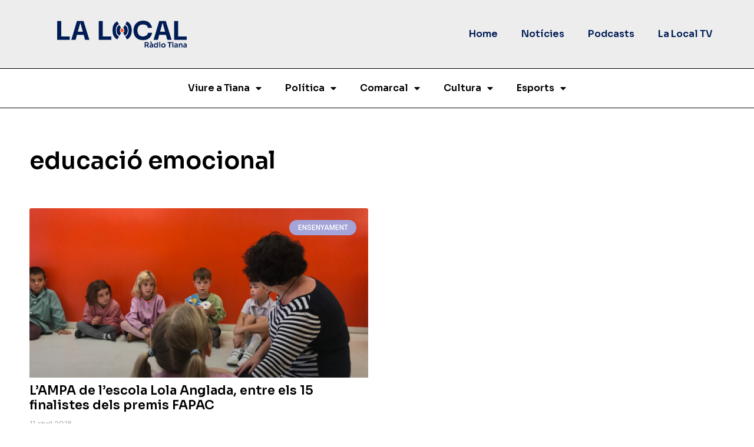

--- FILE ---
content_type: text/html; charset=UTF-8
request_url: https://lalocal.tianat.cat/tag/educacio-emocional/
body_size: 17997
content:
<!doctype html>
<html lang="ca">
<head>
	<meta charset="UTF-8">
	<meta name="viewport" content="width=device-width, initial-scale=1">
	<link rel="profile" href="https://gmpg.org/xfn/11">
	<meta name='robots' content='index, follow, max-image-preview:large, max-snippet:-1, max-video-preview:-1' />

	<!-- This site is optimized with the Yoast SEO plugin v21.8.1 - https://yoast.com/wordpress/plugins/seo/ -->
	<title>educació emocional - La Local Tiana</title>
	<link rel="canonical" href="https://lalocal.tianat.cat/tag/educacio-emocional/" />
	<meta property="og:locale" content="ca_ES" />
	<meta property="og:type" content="article" />
	<meta property="og:title" content="educació emocional - La Local Tiana" />
	<meta property="og:url" content="https://lalocal.tianat.cat/tag/educacio-emocional/" />
	<meta property="og:site_name" content="La Local Tiana" />
	<meta name="twitter:card" content="summary_large_image" />
	<meta name="twitter:site" content="@RadioTiana" />
	<script type="application/ld+json" class="yoast-schema-graph">{"@context":"https://schema.org","@graph":[{"@type":"CollectionPage","@id":"https://lalocal.tianat.cat/tag/educacio-emocional/","url":"https://lalocal.tianat.cat/tag/educacio-emocional/","name":"educació emocional - La Local Tiana","isPartOf":{"@id":"https://lalocal.tianat.cat/#website"},"primaryImageOfPage":{"@id":"https://lalocal.tianat.cat/tag/educacio-emocional/#primaryimage"},"image":{"@id":"https://lalocal.tianat.cat/tag/educacio-emocional/#primaryimage"},"thumbnailUrl":"https://lalocal.tianat.cat/wp-content/uploads/2018/04/mc_2.jpg","breadcrumb":{"@id":"https://lalocal.tianat.cat/tag/educacio-emocional/#breadcrumb"},"inLanguage":"ca"},{"@type":"ImageObject","inLanguage":"ca","@id":"https://lalocal.tianat.cat/tag/educacio-emocional/#primaryimage","url":"https://lalocal.tianat.cat/wp-content/uploads/2018/04/mc_2.jpg","contentUrl":"https://lalocal.tianat.cat/wp-content/uploads/2018/04/mc_2.jpg","width":605,"height":454,"caption":"La Maria Creu Royo, encarregada dels tallers d'educació emocional als infants de P4 fins a 2n de Primària, a una de les sessions."},{"@type":"BreadcrumbList","@id":"https://lalocal.tianat.cat/tag/educacio-emocional/#breadcrumb","itemListElement":[{"@type":"ListItem","position":1,"name":"Inici","item":"https://lalocal.tianat.cat/"},{"@type":"ListItem","position":2,"name":"educació emocional"}]},{"@type":"WebSite","@id":"https://lalocal.tianat.cat/#website","url":"https://lalocal.tianat.cat/","name":"La Local Tiana","description":"Tota la informació local","publisher":{"@id":"https://lalocal.tianat.cat/#organization"},"potentialAction":[{"@type":"SearchAction","target":{"@type":"EntryPoint","urlTemplate":"https://lalocal.tianat.cat/?s={search_term_string}"},"query-input":"required name=search_term_string"}],"inLanguage":"ca"},{"@type":"Organization","@id":"https://lalocal.tianat.cat/#organization","name":"La Local Tiana","url":"https://lalocal.tianat.cat/","logo":{"@type":"ImageObject","inLanguage":"ca","@id":"https://lalocal.tianat.cat/#/schema/logo/image/","url":"https://lalocal.tianat.cat/wp-content/uploads/2023/01/LOGOAN.png","contentUrl":"https://lalocal.tianat.cat/wp-content/uploads/2023/01/LOGOAN.png","width":1563,"height":322,"caption":"La Local Tiana"},"image":{"@id":"https://lalocal.tianat.cat/#/schema/logo/image/"},"sameAs":["https://www.facebook.com/lalocaltiana/","https://twitter.com/RadioTiana"]}]}</script>
	<!-- / Yoast SEO plugin. -->


<link rel="alternate" type="application/rss+xml" title="La Local Tiana &raquo; Canal d&#039;informació" href="https://lalocal.tianat.cat/feed/" />
<script>
window._wpemojiSettings = {"baseUrl":"https:\/\/s.w.org\/images\/core\/emoji\/14.0.0\/72x72\/","ext":".png","svgUrl":"https:\/\/s.w.org\/images\/core\/emoji\/14.0.0\/svg\/","svgExt":".svg","source":{"concatemoji":"https:\/\/lalocal.tianat.cat\/wp-includes\/js\/wp-emoji-release.min.js?ver=6.2.8"}};
/*! This file is auto-generated */
!function(e,a,t){var n,r,o,i=a.createElement("canvas"),p=i.getContext&&i.getContext("2d");function s(e,t){p.clearRect(0,0,i.width,i.height),p.fillText(e,0,0);e=i.toDataURL();return p.clearRect(0,0,i.width,i.height),p.fillText(t,0,0),e===i.toDataURL()}function c(e){var t=a.createElement("script");t.src=e,t.defer=t.type="text/javascript",a.getElementsByTagName("head")[0].appendChild(t)}for(o=Array("flag","emoji"),t.supports={everything:!0,everythingExceptFlag:!0},r=0;r<o.length;r++)t.supports[o[r]]=function(e){if(p&&p.fillText)switch(p.textBaseline="top",p.font="600 32px Arial",e){case"flag":return s("\ud83c\udff3\ufe0f\u200d\u26a7\ufe0f","\ud83c\udff3\ufe0f\u200b\u26a7\ufe0f")?!1:!s("\ud83c\uddfa\ud83c\uddf3","\ud83c\uddfa\u200b\ud83c\uddf3")&&!s("\ud83c\udff4\udb40\udc67\udb40\udc62\udb40\udc65\udb40\udc6e\udb40\udc67\udb40\udc7f","\ud83c\udff4\u200b\udb40\udc67\u200b\udb40\udc62\u200b\udb40\udc65\u200b\udb40\udc6e\u200b\udb40\udc67\u200b\udb40\udc7f");case"emoji":return!s("\ud83e\udef1\ud83c\udffb\u200d\ud83e\udef2\ud83c\udfff","\ud83e\udef1\ud83c\udffb\u200b\ud83e\udef2\ud83c\udfff")}return!1}(o[r]),t.supports.everything=t.supports.everything&&t.supports[o[r]],"flag"!==o[r]&&(t.supports.everythingExceptFlag=t.supports.everythingExceptFlag&&t.supports[o[r]]);t.supports.everythingExceptFlag=t.supports.everythingExceptFlag&&!t.supports.flag,t.DOMReady=!1,t.readyCallback=function(){t.DOMReady=!0},t.supports.everything||(n=function(){t.readyCallback()},a.addEventListener?(a.addEventListener("DOMContentLoaded",n,!1),e.addEventListener("load",n,!1)):(e.attachEvent("onload",n),a.attachEvent("onreadystatechange",function(){"complete"===a.readyState&&t.readyCallback()})),(e=t.source||{}).concatemoji?c(e.concatemoji):e.wpemoji&&e.twemoji&&(c(e.twemoji),c(e.wpemoji)))}(window,document,window._wpemojiSettings);
</script>
<style>
img.wp-smiley,
img.emoji {
	display: inline !important;
	border: none !important;
	box-shadow: none !important;
	height: 1em !important;
	width: 1em !important;
	margin: 0 0.07em !important;
	vertical-align: -0.1em !important;
	background: none !important;
	padding: 0 !important;
}
</style>
	<link rel='stylesheet' id='wp-block-library-css' href='https://lalocal.tianat.cat/wp-includes/css/dist/block-library/style.min.css?ver=6.2.8' media='all' />
<link rel='stylesheet' id='jet-engine-frontend-css' href='https://lalocal.tianat.cat/wp-content/plugins/jet-engine/assets/css/frontend.css?ver=3.1.1' media='all' />
<link rel='stylesheet' id='classic-theme-styles-css' href='https://lalocal.tianat.cat/wp-includes/css/classic-themes.min.css?ver=6.2.8' media='all' />
<style id='global-styles-inline-css'>
body{--wp--preset--color--black: #000000;--wp--preset--color--cyan-bluish-gray: #abb8c3;--wp--preset--color--white: #ffffff;--wp--preset--color--pale-pink: #f78da7;--wp--preset--color--vivid-red: #cf2e2e;--wp--preset--color--luminous-vivid-orange: #ff6900;--wp--preset--color--luminous-vivid-amber: #fcb900;--wp--preset--color--light-green-cyan: #7bdcb5;--wp--preset--color--vivid-green-cyan: #00d084;--wp--preset--color--pale-cyan-blue: #8ed1fc;--wp--preset--color--vivid-cyan-blue: #0693e3;--wp--preset--color--vivid-purple: #9b51e0;--wp--preset--gradient--vivid-cyan-blue-to-vivid-purple: linear-gradient(135deg,rgba(6,147,227,1) 0%,rgb(155,81,224) 100%);--wp--preset--gradient--light-green-cyan-to-vivid-green-cyan: linear-gradient(135deg,rgb(122,220,180) 0%,rgb(0,208,130) 100%);--wp--preset--gradient--luminous-vivid-amber-to-luminous-vivid-orange: linear-gradient(135deg,rgba(252,185,0,1) 0%,rgba(255,105,0,1) 100%);--wp--preset--gradient--luminous-vivid-orange-to-vivid-red: linear-gradient(135deg,rgba(255,105,0,1) 0%,rgb(207,46,46) 100%);--wp--preset--gradient--very-light-gray-to-cyan-bluish-gray: linear-gradient(135deg,rgb(238,238,238) 0%,rgb(169,184,195) 100%);--wp--preset--gradient--cool-to-warm-spectrum: linear-gradient(135deg,rgb(74,234,220) 0%,rgb(151,120,209) 20%,rgb(207,42,186) 40%,rgb(238,44,130) 60%,rgb(251,105,98) 80%,rgb(254,248,76) 100%);--wp--preset--gradient--blush-light-purple: linear-gradient(135deg,rgb(255,206,236) 0%,rgb(152,150,240) 100%);--wp--preset--gradient--blush-bordeaux: linear-gradient(135deg,rgb(254,205,165) 0%,rgb(254,45,45) 50%,rgb(107,0,62) 100%);--wp--preset--gradient--luminous-dusk: linear-gradient(135deg,rgb(255,203,112) 0%,rgb(199,81,192) 50%,rgb(65,88,208) 100%);--wp--preset--gradient--pale-ocean: linear-gradient(135deg,rgb(255,245,203) 0%,rgb(182,227,212) 50%,rgb(51,167,181) 100%);--wp--preset--gradient--electric-grass: linear-gradient(135deg,rgb(202,248,128) 0%,rgb(113,206,126) 100%);--wp--preset--gradient--midnight: linear-gradient(135deg,rgb(2,3,129) 0%,rgb(40,116,252) 100%);--wp--preset--duotone--dark-grayscale: url('#wp-duotone-dark-grayscale');--wp--preset--duotone--grayscale: url('#wp-duotone-grayscale');--wp--preset--duotone--purple-yellow: url('#wp-duotone-purple-yellow');--wp--preset--duotone--blue-red: url('#wp-duotone-blue-red');--wp--preset--duotone--midnight: url('#wp-duotone-midnight');--wp--preset--duotone--magenta-yellow: url('#wp-duotone-magenta-yellow');--wp--preset--duotone--purple-green: url('#wp-duotone-purple-green');--wp--preset--duotone--blue-orange: url('#wp-duotone-blue-orange');--wp--preset--font-size--small: 13px;--wp--preset--font-size--medium: 20px;--wp--preset--font-size--large: 36px;--wp--preset--font-size--x-large: 42px;--wp--preset--spacing--20: 0.44rem;--wp--preset--spacing--30: 0.67rem;--wp--preset--spacing--40: 1rem;--wp--preset--spacing--50: 1.5rem;--wp--preset--spacing--60: 2.25rem;--wp--preset--spacing--70: 3.38rem;--wp--preset--spacing--80: 5.06rem;--wp--preset--shadow--natural: 6px 6px 9px rgba(0, 0, 0, 0.2);--wp--preset--shadow--deep: 12px 12px 50px rgba(0, 0, 0, 0.4);--wp--preset--shadow--sharp: 6px 6px 0px rgba(0, 0, 0, 0.2);--wp--preset--shadow--outlined: 6px 6px 0px -3px rgba(255, 255, 255, 1), 6px 6px rgba(0, 0, 0, 1);--wp--preset--shadow--crisp: 6px 6px 0px rgba(0, 0, 0, 1);}:where(.is-layout-flex){gap: 0.5em;}body .is-layout-flow > .alignleft{float: left;margin-inline-start: 0;margin-inline-end: 2em;}body .is-layout-flow > .alignright{float: right;margin-inline-start: 2em;margin-inline-end: 0;}body .is-layout-flow > .aligncenter{margin-left: auto !important;margin-right: auto !important;}body .is-layout-constrained > .alignleft{float: left;margin-inline-start: 0;margin-inline-end: 2em;}body .is-layout-constrained > .alignright{float: right;margin-inline-start: 2em;margin-inline-end: 0;}body .is-layout-constrained > .aligncenter{margin-left: auto !important;margin-right: auto !important;}body .is-layout-constrained > :where(:not(.alignleft):not(.alignright):not(.alignfull)){max-width: var(--wp--style--global--content-size);margin-left: auto !important;margin-right: auto !important;}body .is-layout-constrained > .alignwide{max-width: var(--wp--style--global--wide-size);}body .is-layout-flex{display: flex;}body .is-layout-flex{flex-wrap: wrap;align-items: center;}body .is-layout-flex > *{margin: 0;}:where(.wp-block-columns.is-layout-flex){gap: 2em;}.has-black-color{color: var(--wp--preset--color--black) !important;}.has-cyan-bluish-gray-color{color: var(--wp--preset--color--cyan-bluish-gray) !important;}.has-white-color{color: var(--wp--preset--color--white) !important;}.has-pale-pink-color{color: var(--wp--preset--color--pale-pink) !important;}.has-vivid-red-color{color: var(--wp--preset--color--vivid-red) !important;}.has-luminous-vivid-orange-color{color: var(--wp--preset--color--luminous-vivid-orange) !important;}.has-luminous-vivid-amber-color{color: var(--wp--preset--color--luminous-vivid-amber) !important;}.has-light-green-cyan-color{color: var(--wp--preset--color--light-green-cyan) !important;}.has-vivid-green-cyan-color{color: var(--wp--preset--color--vivid-green-cyan) !important;}.has-pale-cyan-blue-color{color: var(--wp--preset--color--pale-cyan-blue) !important;}.has-vivid-cyan-blue-color{color: var(--wp--preset--color--vivid-cyan-blue) !important;}.has-vivid-purple-color{color: var(--wp--preset--color--vivid-purple) !important;}.has-black-background-color{background-color: var(--wp--preset--color--black) !important;}.has-cyan-bluish-gray-background-color{background-color: var(--wp--preset--color--cyan-bluish-gray) !important;}.has-white-background-color{background-color: var(--wp--preset--color--white) !important;}.has-pale-pink-background-color{background-color: var(--wp--preset--color--pale-pink) !important;}.has-vivid-red-background-color{background-color: var(--wp--preset--color--vivid-red) !important;}.has-luminous-vivid-orange-background-color{background-color: var(--wp--preset--color--luminous-vivid-orange) !important;}.has-luminous-vivid-amber-background-color{background-color: var(--wp--preset--color--luminous-vivid-amber) !important;}.has-light-green-cyan-background-color{background-color: var(--wp--preset--color--light-green-cyan) !important;}.has-vivid-green-cyan-background-color{background-color: var(--wp--preset--color--vivid-green-cyan) !important;}.has-pale-cyan-blue-background-color{background-color: var(--wp--preset--color--pale-cyan-blue) !important;}.has-vivid-cyan-blue-background-color{background-color: var(--wp--preset--color--vivid-cyan-blue) !important;}.has-vivid-purple-background-color{background-color: var(--wp--preset--color--vivid-purple) !important;}.has-black-border-color{border-color: var(--wp--preset--color--black) !important;}.has-cyan-bluish-gray-border-color{border-color: var(--wp--preset--color--cyan-bluish-gray) !important;}.has-white-border-color{border-color: var(--wp--preset--color--white) !important;}.has-pale-pink-border-color{border-color: var(--wp--preset--color--pale-pink) !important;}.has-vivid-red-border-color{border-color: var(--wp--preset--color--vivid-red) !important;}.has-luminous-vivid-orange-border-color{border-color: var(--wp--preset--color--luminous-vivid-orange) !important;}.has-luminous-vivid-amber-border-color{border-color: var(--wp--preset--color--luminous-vivid-amber) !important;}.has-light-green-cyan-border-color{border-color: var(--wp--preset--color--light-green-cyan) !important;}.has-vivid-green-cyan-border-color{border-color: var(--wp--preset--color--vivid-green-cyan) !important;}.has-pale-cyan-blue-border-color{border-color: var(--wp--preset--color--pale-cyan-blue) !important;}.has-vivid-cyan-blue-border-color{border-color: var(--wp--preset--color--vivid-cyan-blue) !important;}.has-vivid-purple-border-color{border-color: var(--wp--preset--color--vivid-purple) !important;}.has-vivid-cyan-blue-to-vivid-purple-gradient-background{background: var(--wp--preset--gradient--vivid-cyan-blue-to-vivid-purple) !important;}.has-light-green-cyan-to-vivid-green-cyan-gradient-background{background: var(--wp--preset--gradient--light-green-cyan-to-vivid-green-cyan) !important;}.has-luminous-vivid-amber-to-luminous-vivid-orange-gradient-background{background: var(--wp--preset--gradient--luminous-vivid-amber-to-luminous-vivid-orange) !important;}.has-luminous-vivid-orange-to-vivid-red-gradient-background{background: var(--wp--preset--gradient--luminous-vivid-orange-to-vivid-red) !important;}.has-very-light-gray-to-cyan-bluish-gray-gradient-background{background: var(--wp--preset--gradient--very-light-gray-to-cyan-bluish-gray) !important;}.has-cool-to-warm-spectrum-gradient-background{background: var(--wp--preset--gradient--cool-to-warm-spectrum) !important;}.has-blush-light-purple-gradient-background{background: var(--wp--preset--gradient--blush-light-purple) !important;}.has-blush-bordeaux-gradient-background{background: var(--wp--preset--gradient--blush-bordeaux) !important;}.has-luminous-dusk-gradient-background{background: var(--wp--preset--gradient--luminous-dusk) !important;}.has-pale-ocean-gradient-background{background: var(--wp--preset--gradient--pale-ocean) !important;}.has-electric-grass-gradient-background{background: var(--wp--preset--gradient--electric-grass) !important;}.has-midnight-gradient-background{background: var(--wp--preset--gradient--midnight) !important;}.has-small-font-size{font-size: var(--wp--preset--font-size--small) !important;}.has-medium-font-size{font-size: var(--wp--preset--font-size--medium) !important;}.has-large-font-size{font-size: var(--wp--preset--font-size--large) !important;}.has-x-large-font-size{font-size: var(--wp--preset--font-size--x-large) !important;}
.wp-block-navigation a:where(:not(.wp-element-button)){color: inherit;}
:where(.wp-block-columns.is-layout-flex){gap: 2em;}
.wp-block-pullquote{font-size: 1.5em;line-height: 1.6;}
</style>
<link rel='stylesheet' id='hello-elementor-css' href='https://lalocal.tianat.cat/wp-content/themes/hello-elementor/style.min.css?ver=3.0.1' media='all' />
<link rel='stylesheet' id='hello-elementor-theme-style-css' href='https://lalocal.tianat.cat/wp-content/themes/hello-elementor/theme.min.css?ver=3.0.1' media='all' />
<link rel='stylesheet' id='hello-elementor-header-footer-css' href='https://lalocal.tianat.cat/wp-content/themes/hello-elementor/header-footer.min.css?ver=3.0.1' media='all' />
<link rel='stylesheet' id='elementor-frontend-css' href='https://lalocal.tianat.cat/wp-content/plugins/elementor/assets/css/frontend-lite.min.css?ver=3.19.4' media='all' />
<link rel='stylesheet' id='elementor-post-84320-css' href='https://lalocal.tianat.cat/wp-content/uploads/elementor/css/post-84320.css?ver=1709542067' media='all' />
<link rel='stylesheet' id='jet-theme-core-frontend-styles-css' href='https://lalocal.tianat.cat/wp-content/plugins/jet-theme-core/assets/css/frontend.css?ver=2.0.7' media='all' />
<link rel='stylesheet' id='elementor-lazyload-css' href='https://lalocal.tianat.cat/wp-content/plugins/elementor/assets/css/modules/lazyload/frontend.min.css?ver=3.19.4' media='all' />
<link rel='stylesheet' id='elementor-icons-css' href='https://lalocal.tianat.cat/wp-content/plugins/elementor/assets/lib/eicons/css/elementor-icons.min.css?ver=5.29.0' media='all' />
<link rel='stylesheet' id='swiper-css' href='https://lalocal.tianat.cat/wp-content/plugins/elementor/assets/lib/swiper/css/swiper.min.css?ver=5.3.6' media='all' />
<link rel='stylesheet' id='elementor-pro-css' href='https://lalocal.tianat.cat/wp-content/plugins/elementor-pro/assets/css/frontend-lite.min.css?ver=3.10.1' media='all' />
<link rel='stylesheet' id='elementor-global-css' href='https://lalocal.tianat.cat/wp-content/uploads/elementor/css/global.css?ver=1709542068' media='all' />
<link rel='stylesheet' id='elementor-post-84832-css' href='https://lalocal.tianat.cat/wp-content/uploads/elementor/css/post-84832.css?ver=1709542068' media='all' />
<link rel='stylesheet' id='elementor-post-84602-css' href='https://lalocal.tianat.cat/wp-content/uploads/elementor/css/post-84602.css?ver=1729779156' media='all' />
<link rel='stylesheet' id='elementor-post-84734-css' href='https://lalocal.tianat.cat/wp-content/uploads/elementor/css/post-84734.css?ver=1709542092' media='all' />
<link rel='stylesheet' id='hello-elementor-child-style-css' href='https://lalocal.tianat.cat/wp-content/themes/hello-theme-child-master/style.css?ver=1.0.0' media='all' />
<link rel='stylesheet' id='google-fonts-1-css' href='https://fonts.googleapis.com/css?family=Sora%3A100%2C100italic%2C200%2C200italic%2C300%2C300italic%2C400%2C400italic%2C500%2C500italic%2C600%2C600italic%2C700%2C700italic%2C800%2C800italic%2C900%2C900italic%7CRoboto%3A100%2C100italic%2C200%2C200italic%2C300%2C300italic%2C400%2C400italic%2C500%2C500italic%2C600%2C600italic%2C700%2C700italic%2C800%2C800italic%2C900%2C900italic%7COpen+Sans%3A100%2C100italic%2C200%2C200italic%2C300%2C300italic%2C400%2C400italic%2C500%2C500italic%2C600%2C600italic%2C700%2C700italic%2C800%2C800italic%2C900%2C900italic%7CUbuntu%3A100%2C100italic%2C200%2C200italic%2C300%2C300italic%2C400%2C400italic%2C500%2C500italic%2C600%2C600italic%2C700%2C700italic%2C800%2C800italic%2C900%2C900italic&#038;display=swap&#038;ver=6.2.8' media='all' />
<link rel='stylesheet' id='elementor-icons-shared-0-css' href='https://lalocal.tianat.cat/wp-content/plugins/elementor/assets/lib/font-awesome/css/fontawesome.min.css?ver=5.15.3' media='all' />
<link rel='stylesheet' id='elementor-icons-fa-solid-css' href='https://lalocal.tianat.cat/wp-content/plugins/elementor/assets/lib/font-awesome/css/solid.min.css?ver=5.15.3' media='all' />
<link rel='stylesheet' id='elementor-icons-fa-brands-css' href='https://lalocal.tianat.cat/wp-content/plugins/elementor/assets/lib/font-awesome/css/brands.min.css?ver=5.15.3' media='all' />
<link rel='stylesheet' id='elementor-icons-fa-regular-css' href='https://lalocal.tianat.cat/wp-content/plugins/elementor/assets/lib/font-awesome/css/regular.min.css?ver=5.15.3' media='all' />
<link rel="preconnect" href="https://fonts.gstatic.com/" crossorigin><link rel="https://api.w.org/" href="https://lalocal.tianat.cat/wp-json/" /><link rel="alternate" type="application/json" href="https://lalocal.tianat.cat/wp-json/wp/v2/tags/6765" /><link rel="EditURI" type="application/rsd+xml" title="RSD" href="https://lalocal.tianat.cat/xmlrpc.php?rsd" />
<link rel="wlwmanifest" type="application/wlwmanifest+xml" href="https://lalocal.tianat.cat/wp-includes/wlwmanifest.xml" />

		<!-- GA Google Analytics @ https://m0n.co/ga -->
		<script async src="https://www.googletagmanager.com/gtag/js?id=G-GTQEJ4E0H2"></script>
		<script>
			window.dataLayer = window.dataLayer || [];
			function gtag(){dataLayer.push(arguments);}
			gtag('js', new Date());
			gtag('config', 'G-GTQEJ4E0H2');
		</script>

			<style type="text/css">.pp-podcast {opacity: 0;}</style>
				<script>
			document.documentElement.className = document.documentElement.className.replace( 'no-js', 'js' );
		</script>
				<style>
			.no-js img.lazyload { display: none; }
			figure.wp-block-image img.lazyloading { min-width: 150px; }
							.lazyload, .lazyloading { opacity: 0; }
				.lazyloaded {
					opacity: 1;
					transition: opacity 400ms;
					transition-delay: 0ms;
				}
					</style>
		<meta name="generator" content="Elementor 3.19.4; features: e_optimized_assets_loading, e_optimized_css_loading, additional_custom_breakpoints, block_editor_assets_optimize, e_image_loading_optimization; settings: css_print_method-external, google_font-enabled, font_display-swap">
<!-- start Simple Custom CSS and JS -->
<style>
.mother {
  padding: 60px 0 !important;
}
.mother h2, .mother h1 {
  margin-bottom: 40px;
}
.elementor-post__avatar img {
  height: 70px !important;
  width: 70px !important;
  object-fit: cover !important;
}
/* ESTILS NEWS */
.elementor-post__card {
  box-shadow: none !important;
}
.elementor-post__card .elementor-post__thumbnail__link {
  margin-bottom: 0 !important;
}
.elementor-post__card .elementor-post__text {
  padding: 0 !important;
  margin-top: 10px !important;
}
.elementor-post__card .elementor-post__meta-data {
  padding: 10px 0 !important;
}
/* titleimgs */
.title-img {
  padding: 20px 20px;
}

</style>
<!-- end Simple Custom CSS and JS -->
<link rel="icon" href="https://lalocal.tianat.cat/wp-content/uploads/2023/01/ISOAN.png" sizes="32x32" />
<link rel="icon" href="https://lalocal.tianat.cat/wp-content/uploads/2023/01/ISOAN.png" sizes="192x192" />
<link rel="apple-touch-icon" href="https://lalocal.tianat.cat/wp-content/uploads/2023/01/ISOAN.png" />
<meta name="msapplication-TileImage" content="https://lalocal.tianat.cat/wp-content/uploads/2023/01/ISOAN.png" />
</head>
<body class="archive tag tag-educacio-emocional tag-6765 wp-custom-logo e-lazyload elementor-default elementor-kit-84320 elementor-page-84734">

<svg xmlns="http://www.w3.org/2000/svg" viewBox="0 0 0 0" width="0" height="0" focusable="false" role="none" style="visibility: hidden; position: absolute; left: -9999px; overflow: hidden;" ><defs><filter id="wp-duotone-dark-grayscale"><feColorMatrix color-interpolation-filters="sRGB" type="matrix" values=" .299 .587 .114 0 0 .299 .587 .114 0 0 .299 .587 .114 0 0 .299 .587 .114 0 0 " /><feComponentTransfer color-interpolation-filters="sRGB" ><feFuncR type="table" tableValues="0 0.49803921568627" /><feFuncG type="table" tableValues="0 0.49803921568627" /><feFuncB type="table" tableValues="0 0.49803921568627" /><feFuncA type="table" tableValues="1 1" /></feComponentTransfer><feComposite in2="SourceGraphic" operator="in" /></filter></defs></svg><svg xmlns="http://www.w3.org/2000/svg" viewBox="0 0 0 0" width="0" height="0" focusable="false" role="none" style="visibility: hidden; position: absolute; left: -9999px; overflow: hidden;" ><defs><filter id="wp-duotone-grayscale"><feColorMatrix color-interpolation-filters="sRGB" type="matrix" values=" .299 .587 .114 0 0 .299 .587 .114 0 0 .299 .587 .114 0 0 .299 .587 .114 0 0 " /><feComponentTransfer color-interpolation-filters="sRGB" ><feFuncR type="table" tableValues="0 1" /><feFuncG type="table" tableValues="0 1" /><feFuncB type="table" tableValues="0 1" /><feFuncA type="table" tableValues="1 1" /></feComponentTransfer><feComposite in2="SourceGraphic" operator="in" /></filter></defs></svg><svg xmlns="http://www.w3.org/2000/svg" viewBox="0 0 0 0" width="0" height="0" focusable="false" role="none" style="visibility: hidden; position: absolute; left: -9999px; overflow: hidden;" ><defs><filter id="wp-duotone-purple-yellow"><feColorMatrix color-interpolation-filters="sRGB" type="matrix" values=" .299 .587 .114 0 0 .299 .587 .114 0 0 .299 .587 .114 0 0 .299 .587 .114 0 0 " /><feComponentTransfer color-interpolation-filters="sRGB" ><feFuncR type="table" tableValues="0.54901960784314 0.98823529411765" /><feFuncG type="table" tableValues="0 1" /><feFuncB type="table" tableValues="0.71764705882353 0.25490196078431" /><feFuncA type="table" tableValues="1 1" /></feComponentTransfer><feComposite in2="SourceGraphic" operator="in" /></filter></defs></svg><svg xmlns="http://www.w3.org/2000/svg" viewBox="0 0 0 0" width="0" height="0" focusable="false" role="none" style="visibility: hidden; position: absolute; left: -9999px; overflow: hidden;" ><defs><filter id="wp-duotone-blue-red"><feColorMatrix color-interpolation-filters="sRGB" type="matrix" values=" .299 .587 .114 0 0 .299 .587 .114 0 0 .299 .587 .114 0 0 .299 .587 .114 0 0 " /><feComponentTransfer color-interpolation-filters="sRGB" ><feFuncR type="table" tableValues="0 1" /><feFuncG type="table" tableValues="0 0.27843137254902" /><feFuncB type="table" tableValues="0.5921568627451 0.27843137254902" /><feFuncA type="table" tableValues="1 1" /></feComponentTransfer><feComposite in2="SourceGraphic" operator="in" /></filter></defs></svg><svg xmlns="http://www.w3.org/2000/svg" viewBox="0 0 0 0" width="0" height="0" focusable="false" role="none" style="visibility: hidden; position: absolute; left: -9999px; overflow: hidden;" ><defs><filter id="wp-duotone-midnight"><feColorMatrix color-interpolation-filters="sRGB" type="matrix" values=" .299 .587 .114 0 0 .299 .587 .114 0 0 .299 .587 .114 0 0 .299 .587 .114 0 0 " /><feComponentTransfer color-interpolation-filters="sRGB" ><feFuncR type="table" tableValues="0 0" /><feFuncG type="table" tableValues="0 0.64705882352941" /><feFuncB type="table" tableValues="0 1" /><feFuncA type="table" tableValues="1 1" /></feComponentTransfer><feComposite in2="SourceGraphic" operator="in" /></filter></defs></svg><svg xmlns="http://www.w3.org/2000/svg" viewBox="0 0 0 0" width="0" height="0" focusable="false" role="none" style="visibility: hidden; position: absolute; left: -9999px; overflow: hidden;" ><defs><filter id="wp-duotone-magenta-yellow"><feColorMatrix color-interpolation-filters="sRGB" type="matrix" values=" .299 .587 .114 0 0 .299 .587 .114 0 0 .299 .587 .114 0 0 .299 .587 .114 0 0 " /><feComponentTransfer color-interpolation-filters="sRGB" ><feFuncR type="table" tableValues="0.78039215686275 1" /><feFuncG type="table" tableValues="0 0.94901960784314" /><feFuncB type="table" tableValues="0.35294117647059 0.47058823529412" /><feFuncA type="table" tableValues="1 1" /></feComponentTransfer><feComposite in2="SourceGraphic" operator="in" /></filter></defs></svg><svg xmlns="http://www.w3.org/2000/svg" viewBox="0 0 0 0" width="0" height="0" focusable="false" role="none" style="visibility: hidden; position: absolute; left: -9999px; overflow: hidden;" ><defs><filter id="wp-duotone-purple-green"><feColorMatrix color-interpolation-filters="sRGB" type="matrix" values=" .299 .587 .114 0 0 .299 .587 .114 0 0 .299 .587 .114 0 0 .299 .587 .114 0 0 " /><feComponentTransfer color-interpolation-filters="sRGB" ><feFuncR type="table" tableValues="0.65098039215686 0.40392156862745" /><feFuncG type="table" tableValues="0 1" /><feFuncB type="table" tableValues="0.44705882352941 0.4" /><feFuncA type="table" tableValues="1 1" /></feComponentTransfer><feComposite in2="SourceGraphic" operator="in" /></filter></defs></svg><svg xmlns="http://www.w3.org/2000/svg" viewBox="0 0 0 0" width="0" height="0" focusable="false" role="none" style="visibility: hidden; position: absolute; left: -9999px; overflow: hidden;" ><defs><filter id="wp-duotone-blue-orange"><feColorMatrix color-interpolation-filters="sRGB" type="matrix" values=" .299 .587 .114 0 0 .299 .587 .114 0 0 .299 .587 .114 0 0 .299 .587 .114 0 0 " /><feComponentTransfer color-interpolation-filters="sRGB" ><feFuncR type="table" tableValues="0.098039215686275 1" /><feFuncG type="table" tableValues="0 0.66274509803922" /><feFuncB type="table" tableValues="0.84705882352941 0.41960784313725" /><feFuncA type="table" tableValues="1 1" /></feComponentTransfer><feComposite in2="SourceGraphic" operator="in" /></filter></defs></svg>
<a class="skip-link screen-reader-text" href="#content">Vés al contingut</a>

		<div data-elementor-type="header" data-elementor-id="84832" class="elementor elementor-84832 elementor-location-header">
					<div class="elementor-section-wrap">
								<section class="elementor-section elementor-top-section elementor-element elementor-element-43f870f elementor-section-content-middle elementor-section-boxed elementor-section-height-default elementor-section-height-default" data-id="43f870f" data-element_type="section" data-settings="{&quot;background_background&quot;:&quot;classic&quot;}">
						<div class="elementor-container elementor-column-gap-default">
					<div class="elementor-column elementor-col-50 elementor-top-column elementor-element elementor-element-665bab1" data-id="665bab1" data-element_type="column">
			<div class="elementor-widget-wrap elementor-element-populated">
						<div class="elementor-element elementor-element-813ea94 elementor-widget elementor-widget-theme-site-logo elementor-widget-image" data-id="813ea94" data-element_type="widget" data-widget_type="theme-site-logo.default">
				<div class="elementor-widget-container">
			<style>/*! elementor - v3.19.0 - 28-02-2024 */
.elementor-widget-image{text-align:center}.elementor-widget-image a{display:inline-block}.elementor-widget-image a img[src$=".svg"]{width:48px}.elementor-widget-image img{vertical-align:middle;display:inline-block}</style>											<a href="https://lalocal.tianat.cat">
							<img width="1563" height="322"   alt="" data-srcset="https://lalocal.tianat.cat/wp-content/uploads/2023/01/LOGOAN.png 1563w, https://lalocal.tianat.cat/wp-content/uploads/2023/01/LOGOAN-300x62.png 300w, https://lalocal.tianat.cat/wp-content/uploads/2023/01/LOGOAN-1250x258.png 1250w, https://lalocal.tianat.cat/wp-content/uploads/2023/01/LOGOAN-550x113.png 550w, https://lalocal.tianat.cat/wp-content/uploads/2023/01/LOGOAN-768x158.png 768w, https://lalocal.tianat.cat/wp-content/uploads/2023/01/LOGOAN-1536x316.png 1536w"  data-src="https://lalocal.tianat.cat/wp-content/uploads/2023/01/LOGOAN.png" data-sizes="(max-width: 1563px) 100vw, 1563px" class="attachment-full size-full wp-image-84939 lazyload" src="[data-uri]" /><noscript><img width="1563" height="322" src="https://lalocal.tianat.cat/wp-content/uploads/2023/01/LOGOAN.png" class="attachment-full size-full wp-image-84939" alt="" srcset="https://lalocal.tianat.cat/wp-content/uploads/2023/01/LOGOAN.png 1563w, https://lalocal.tianat.cat/wp-content/uploads/2023/01/LOGOAN-300x62.png 300w, https://lalocal.tianat.cat/wp-content/uploads/2023/01/LOGOAN-1250x258.png 1250w, https://lalocal.tianat.cat/wp-content/uploads/2023/01/LOGOAN-550x113.png 550w, https://lalocal.tianat.cat/wp-content/uploads/2023/01/LOGOAN-768x158.png 768w, https://lalocal.tianat.cat/wp-content/uploads/2023/01/LOGOAN-1536x316.png 1536w" sizes="(max-width: 1563px) 100vw, 1563px" /></noscript>								</a>
													</div>
				</div>
					</div>
		</div>
				<div class="elementor-column elementor-col-50 elementor-top-column elementor-element elementor-element-535d3e1" data-id="535d3e1" data-element_type="column">
			<div class="elementor-widget-wrap elementor-element-populated">
						<div class="elementor-element elementor-element-1cb3d9f elementor-nav-menu__align-right elementor-nav-menu--dropdown-mobile elementor-nav-menu--stretch elementor-nav-menu__text-align-aside elementor-nav-menu--toggle elementor-nav-menu--burger elementor-widget elementor-widget-nav-menu" data-id="1cb3d9f" data-element_type="widget" data-settings="{&quot;full_width&quot;:&quot;stretch&quot;,&quot;layout&quot;:&quot;horizontal&quot;,&quot;submenu_icon&quot;:{&quot;value&quot;:&quot;&lt;i class=\&quot;fas fa-caret-down\&quot;&gt;&lt;\/i&gt;&quot;,&quot;library&quot;:&quot;fa-solid&quot;},&quot;toggle&quot;:&quot;burger&quot;}" data-widget_type="nav-menu.default">
				<div class="elementor-widget-container">
			<link rel="stylesheet" href="https://lalocal.tianat.cat/wp-content/plugins/elementor-pro/assets/css/widget-nav-menu.min.css">			<nav migration_allowed="1" migrated="0" class="elementor-nav-menu--main elementor-nav-menu__container elementor-nav-menu--layout-horizontal e--pointer-underline e--animation-fade">
				<ul id="menu-1-1cb3d9f" class="elementor-nav-menu"><li class="menu-item menu-item-type-post_type menu-item-object-page menu-item-home menu-item-84835"><a href="https://lalocal.tianat.cat/" class="elementor-item">Home</a></li>
<li class="menu-item menu-item-type-post_type menu-item-object-page menu-item-84837"><a href="https://lalocal.tianat.cat/noticies/" class="elementor-item">Notícies</a></li>
<li class="menu-item menu-item-type-post_type menu-item-object-page menu-item-84836"><a href="https://lalocal.tianat.cat/podcasts/" class="elementor-item">Podcasts</a></li>
<li class="menu-item menu-item-type-post_type menu-item-object-page menu-item-84840"><a href="https://lalocal.tianat.cat/la-local-tv/" class="elementor-item">La Local TV</a></li>
</ul>			</nav>
					<div class="elementor-menu-toggle" role="button" tabindex="0" aria-label="Menu Toggle" aria-expanded="false">
			<i aria-hidden="true" role="presentation" class="elementor-menu-toggle__icon--open eicon-menu-bar"></i><i aria-hidden="true" role="presentation" class="elementor-menu-toggle__icon--close eicon-close"></i>			<span class="elementor-screen-only">Menu</span>
		</div>
					<nav class="elementor-nav-menu--dropdown elementor-nav-menu__container" aria-hidden="true">
				<ul id="menu-2-1cb3d9f" class="elementor-nav-menu"><li class="menu-item menu-item-type-post_type menu-item-object-page menu-item-home menu-item-84835"><a href="https://lalocal.tianat.cat/" class="elementor-item" tabindex="-1">Home</a></li>
<li class="menu-item menu-item-type-post_type menu-item-object-page menu-item-84837"><a href="https://lalocal.tianat.cat/noticies/" class="elementor-item" tabindex="-1">Notícies</a></li>
<li class="menu-item menu-item-type-post_type menu-item-object-page menu-item-84836"><a href="https://lalocal.tianat.cat/podcasts/" class="elementor-item" tabindex="-1">Podcasts</a></li>
<li class="menu-item menu-item-type-post_type menu-item-object-page menu-item-84840"><a href="https://lalocal.tianat.cat/la-local-tv/" class="elementor-item" tabindex="-1">La Local TV</a></li>
</ul>			</nav>
				</div>
				</div>
					</div>
		</div>
					</div>
		</section>
							</div>
				</div>
				<div data-elementor-type="archive" data-elementor-id="84734" class="elementor elementor-84734 elementor-location-archive">
					<div class="elementor-section-wrap">
								<section class="elementor-section elementor-top-section elementor-element elementor-element-ad98285 elementor-section-full_width elementor-section-height-default elementor-section-height-default" data-id="ad98285" data-element_type="section">
						<div class="elementor-container elementor-column-gap-default">
					<div class="elementor-column elementor-col-100 elementor-top-column elementor-element elementor-element-0dc6ffd" data-id="0dc6ffd" data-element_type="column">
			<div class="elementor-widget-wrap elementor-element-populated">
						<div class="elementor-element elementor-element-096ae15 elementor-nav-menu__align-center elementor-nav-menu--dropdown-none elementor-widget elementor-widget-nav-menu" data-id="096ae15" data-element_type="widget" data-settings="{&quot;layout&quot;:&quot;horizontal&quot;,&quot;submenu_icon&quot;:{&quot;value&quot;:&quot;&lt;i class=\&quot;fas fa-caret-down\&quot;&gt;&lt;\/i&gt;&quot;,&quot;library&quot;:&quot;fa-solid&quot;}}" data-widget_type="nav-menu.default">
				<div class="elementor-widget-container">
						<nav migration_allowed="1" migrated="0" class="elementor-nav-menu--main elementor-nav-menu__container elementor-nav-menu--layout-horizontal e--pointer-none">
				<ul id="menu-1-096ae15" class="elementor-nav-menu"><li class="menu-item menu-item-type-taxonomy menu-item-object-category menu-item-has-children menu-item-136"><a href="https://lalocal.tianat.cat/categoria/viure-a-tiana/" class="elementor-item">Viure a Tiana</a>
<ul class="sub-menu elementor-nav-menu--dropdown">
	<li class="menu-item menu-item-type-taxonomy menu-item-object-category menu-item-216"><a href="https://lalocal.tianat.cat/categoria/viure-a-tiana/successos/" class="elementor-sub-item">Successos</a></li>
	<li class="menu-item menu-item-type-taxonomy menu-item-object-category menu-item-215"><a href="https://lalocal.tianat.cat/categoria/viure-a-tiana/escola/" class="elementor-sub-item">Ensenyament</a></li>
	<li class="menu-item menu-item-type-taxonomy menu-item-object-category menu-item-211"><a href="https://lalocal.tianat.cat/categoria/km0/laboral/" class="elementor-sub-item">Laboral</a></li>
	<li class="menu-item menu-item-type-taxonomy menu-item-object-category menu-item-210"><a href="https://lalocal.tianat.cat/categoria/km0/empresa/" class="elementor-sub-item">Empresa</a></li>
	<li class="menu-item menu-item-type-taxonomy menu-item-object-category menu-item-208"><a href="https://lalocal.tianat.cat/categoria/km0/agricultura/" class="elementor-sub-item">Agricultura</a></li>
	<li class="menu-item menu-item-type-taxonomy menu-item-object-category menu-item-212"><a href="https://lalocal.tianat.cat/categoria/km0/menjar-i-beure/" class="elementor-sub-item">Menjar i beure</a></li>
	<li class="menu-item menu-item-type-taxonomy menu-item-object-category menu-item-209"><a href="https://lalocal.tianat.cat/categoria/km0/comerc/" class="elementor-sub-item">Comerç</a></li>
	<li class="menu-item menu-item-type-taxonomy menu-item-object-category menu-item-218"><a href="https://lalocal.tianat.cat/categoria/viure-a-tiana/salut/" class="elementor-sub-item">Salut</a></li>
	<li class="menu-item menu-item-type-taxonomy menu-item-object-category menu-item-213"><a href="https://lalocal.tianat.cat/categoria/viure-a-tiana/benestar/" class="elementor-sub-item">Benestar</a></li>
	<li class="menu-item menu-item-type-taxonomy menu-item-object-category menu-item-217"><a title="Medi Ambient" href="https://lalocal.tianat.cat/categoria/viure-a-tiana/mediambient/" class="elementor-sub-item">Medi Ambient</a></li>
	<li class="menu-item menu-item-type-taxonomy menu-item-object-category menu-item-219"><a href="https://lalocal.tianat.cat/categoria/viure-a-tiana/urbanisme/" class="elementor-sub-item">Urbanisme</a></li>
	<li class="menu-item menu-item-type-taxonomy menu-item-object-category menu-item-5625"><a href="https://lalocal.tianat.cat/categoria/viure-a-tiana/mobilitat-2/" class="elementor-sub-item">Mobilitat</a></li>
	<li class="menu-item menu-item-type-taxonomy menu-item-object-category menu-item-214"><a href="https://lalocal.tianat.cat/categoria/viure-a-tiana/entitats/" class="elementor-sub-item">Entitats</a></li>
</ul>
</li>
<li class="menu-item menu-item-type-taxonomy menu-item-object-category menu-item-has-children menu-item-197"><a href="https://lalocal.tianat.cat/categoria/politica/" class="elementor-item">Política</a>
<ul class="sub-menu elementor-nav-menu--dropdown">
	<li class="menu-item menu-item-type-taxonomy menu-item-object-category menu-item-206"><a href="https://lalocal.tianat.cat/categoria/politica/ajuntament/" class="elementor-sub-item">Ajuntament</a></li>
	<li class="menu-item menu-item-type-taxonomy menu-item-object-category menu-item-207"><a href="https://lalocal.tianat.cat/categoria/politica/partits/" class="elementor-sub-item">Partits</a></li>
</ul>
</li>
<li class="menu-item menu-item-type-taxonomy menu-item-object-category menu-item-has-children menu-item-1675"><a href="https://lalocal.tianat.cat/categoria/comarcal/" class="elementor-item">Comarcal</a>
<ul class="sub-menu elementor-nav-menu--dropdown">
	<li class="menu-item menu-item-type-taxonomy menu-item-object-category menu-item-2672"><a href="https://lalocal.tianat.cat/categoria/comarcal/montgat/" class="elementor-sub-item">Montgat</a></li>
	<li class="menu-item menu-item-type-taxonomy menu-item-object-category menu-item-1677"><a href="https://lalocal.tianat.cat/categoria/comarcal/el-maresme/" class="elementor-sub-item">El Maresme</a></li>
	<li class="menu-item menu-item-type-taxonomy menu-item-object-category menu-item-1676"><a href="https://lalocal.tianat.cat/categoria/comarcal/badalona-comarcal/" class="elementor-sub-item">Badalona</a></li>
</ul>
</li>
<li class="menu-item menu-item-type-taxonomy menu-item-object-category menu-item-has-children menu-item-138"><a href="https://lalocal.tianat.cat/categoria/cultura/" class="elementor-item">Cultura</a>
<ul class="sub-menu elementor-nav-menu--dropdown">
	<li class="menu-item menu-item-type-taxonomy menu-item-object-category menu-item-200"><a href="https://lalocal.tianat.cat/categoria/cultura/festamajor/" class="elementor-sub-item">Festa Major</a></li>
</ul>
</li>
<li class="menu-item menu-item-type-taxonomy menu-item-object-category menu-item-has-children menu-item-198"><a href="https://lalocal.tianat.cat/categoria/esports/" class="elementor-item">Esports</a>
<ul class="sub-menu elementor-nav-menu--dropdown">
	<li class="menu-item menu-item-type-taxonomy menu-item-object-category menu-item-202"><a href="https://lalocal.tianat.cat/categoria/esports/futbol/" class="elementor-sub-item">Futbol</a></li>
	<li class="menu-item menu-item-type-taxonomy menu-item-object-category menu-item-201"><a href="https://lalocal.tianat.cat/categoria/esports/basquet/" class="elementor-sub-item">Bàsquet</a></li>
	<li class="menu-item menu-item-type-taxonomy menu-item-object-category menu-item-203"><a href="https://lalocal.tianat.cat/categoria/esports/futbolsala/" class="elementor-sub-item">Futbol sala</a></li>
	<li class="menu-item menu-item-type-taxonomy menu-item-object-category menu-item-204"><a href="https://lalocal.tianat.cat/categoria/esports/petanca/" class="elementor-sub-item">Petanca</a></li>
	<li class="menu-item menu-item-type-taxonomy menu-item-object-category menu-item-205"><a href="https://lalocal.tianat.cat/categoria/esports/volei/" class="elementor-sub-item">Vòlei</a></li>
</ul>
</li>
</ul>			</nav>
						<nav class="elementor-nav-menu--dropdown elementor-nav-menu__container" aria-hidden="true">
				<ul id="menu-2-096ae15" class="elementor-nav-menu"><li class="menu-item menu-item-type-taxonomy menu-item-object-category menu-item-has-children menu-item-136"><a href="https://lalocal.tianat.cat/categoria/viure-a-tiana/" class="elementor-item" tabindex="-1">Viure a Tiana</a>
<ul class="sub-menu elementor-nav-menu--dropdown">
	<li class="menu-item menu-item-type-taxonomy menu-item-object-category menu-item-216"><a href="https://lalocal.tianat.cat/categoria/viure-a-tiana/successos/" class="elementor-sub-item" tabindex="-1">Successos</a></li>
	<li class="menu-item menu-item-type-taxonomy menu-item-object-category menu-item-215"><a href="https://lalocal.tianat.cat/categoria/viure-a-tiana/escola/" class="elementor-sub-item" tabindex="-1">Ensenyament</a></li>
	<li class="menu-item menu-item-type-taxonomy menu-item-object-category menu-item-211"><a href="https://lalocal.tianat.cat/categoria/km0/laboral/" class="elementor-sub-item" tabindex="-1">Laboral</a></li>
	<li class="menu-item menu-item-type-taxonomy menu-item-object-category menu-item-210"><a href="https://lalocal.tianat.cat/categoria/km0/empresa/" class="elementor-sub-item" tabindex="-1">Empresa</a></li>
	<li class="menu-item menu-item-type-taxonomy menu-item-object-category menu-item-208"><a href="https://lalocal.tianat.cat/categoria/km0/agricultura/" class="elementor-sub-item" tabindex="-1">Agricultura</a></li>
	<li class="menu-item menu-item-type-taxonomy menu-item-object-category menu-item-212"><a href="https://lalocal.tianat.cat/categoria/km0/menjar-i-beure/" class="elementor-sub-item" tabindex="-1">Menjar i beure</a></li>
	<li class="menu-item menu-item-type-taxonomy menu-item-object-category menu-item-209"><a href="https://lalocal.tianat.cat/categoria/km0/comerc/" class="elementor-sub-item" tabindex="-1">Comerç</a></li>
	<li class="menu-item menu-item-type-taxonomy menu-item-object-category menu-item-218"><a href="https://lalocal.tianat.cat/categoria/viure-a-tiana/salut/" class="elementor-sub-item" tabindex="-1">Salut</a></li>
	<li class="menu-item menu-item-type-taxonomy menu-item-object-category menu-item-213"><a href="https://lalocal.tianat.cat/categoria/viure-a-tiana/benestar/" class="elementor-sub-item" tabindex="-1">Benestar</a></li>
	<li class="menu-item menu-item-type-taxonomy menu-item-object-category menu-item-217"><a title="Medi Ambient" href="https://lalocal.tianat.cat/categoria/viure-a-tiana/mediambient/" class="elementor-sub-item" tabindex="-1">Medi Ambient</a></li>
	<li class="menu-item menu-item-type-taxonomy menu-item-object-category menu-item-219"><a href="https://lalocal.tianat.cat/categoria/viure-a-tiana/urbanisme/" class="elementor-sub-item" tabindex="-1">Urbanisme</a></li>
	<li class="menu-item menu-item-type-taxonomy menu-item-object-category menu-item-5625"><a href="https://lalocal.tianat.cat/categoria/viure-a-tiana/mobilitat-2/" class="elementor-sub-item" tabindex="-1">Mobilitat</a></li>
	<li class="menu-item menu-item-type-taxonomy menu-item-object-category menu-item-214"><a href="https://lalocal.tianat.cat/categoria/viure-a-tiana/entitats/" class="elementor-sub-item" tabindex="-1">Entitats</a></li>
</ul>
</li>
<li class="menu-item menu-item-type-taxonomy menu-item-object-category menu-item-has-children menu-item-197"><a href="https://lalocal.tianat.cat/categoria/politica/" class="elementor-item" tabindex="-1">Política</a>
<ul class="sub-menu elementor-nav-menu--dropdown">
	<li class="menu-item menu-item-type-taxonomy menu-item-object-category menu-item-206"><a href="https://lalocal.tianat.cat/categoria/politica/ajuntament/" class="elementor-sub-item" tabindex="-1">Ajuntament</a></li>
	<li class="menu-item menu-item-type-taxonomy menu-item-object-category menu-item-207"><a href="https://lalocal.tianat.cat/categoria/politica/partits/" class="elementor-sub-item" tabindex="-1">Partits</a></li>
</ul>
</li>
<li class="menu-item menu-item-type-taxonomy menu-item-object-category menu-item-has-children menu-item-1675"><a href="https://lalocal.tianat.cat/categoria/comarcal/" class="elementor-item" tabindex="-1">Comarcal</a>
<ul class="sub-menu elementor-nav-menu--dropdown">
	<li class="menu-item menu-item-type-taxonomy menu-item-object-category menu-item-2672"><a href="https://lalocal.tianat.cat/categoria/comarcal/montgat/" class="elementor-sub-item" tabindex="-1">Montgat</a></li>
	<li class="menu-item menu-item-type-taxonomy menu-item-object-category menu-item-1677"><a href="https://lalocal.tianat.cat/categoria/comarcal/el-maresme/" class="elementor-sub-item" tabindex="-1">El Maresme</a></li>
	<li class="menu-item menu-item-type-taxonomy menu-item-object-category menu-item-1676"><a href="https://lalocal.tianat.cat/categoria/comarcal/badalona-comarcal/" class="elementor-sub-item" tabindex="-1">Badalona</a></li>
</ul>
</li>
<li class="menu-item menu-item-type-taxonomy menu-item-object-category menu-item-has-children menu-item-138"><a href="https://lalocal.tianat.cat/categoria/cultura/" class="elementor-item" tabindex="-1">Cultura</a>
<ul class="sub-menu elementor-nav-menu--dropdown">
	<li class="menu-item menu-item-type-taxonomy menu-item-object-category menu-item-200"><a href="https://lalocal.tianat.cat/categoria/cultura/festamajor/" class="elementor-sub-item" tabindex="-1">Festa Major</a></li>
</ul>
</li>
<li class="menu-item menu-item-type-taxonomy menu-item-object-category menu-item-has-children menu-item-198"><a href="https://lalocal.tianat.cat/categoria/esports/" class="elementor-item" tabindex="-1">Esports</a>
<ul class="sub-menu elementor-nav-menu--dropdown">
	<li class="menu-item menu-item-type-taxonomy menu-item-object-category menu-item-202"><a href="https://lalocal.tianat.cat/categoria/esports/futbol/" class="elementor-sub-item" tabindex="-1">Futbol</a></li>
	<li class="menu-item menu-item-type-taxonomy menu-item-object-category menu-item-201"><a href="https://lalocal.tianat.cat/categoria/esports/basquet/" class="elementor-sub-item" tabindex="-1">Bàsquet</a></li>
	<li class="menu-item menu-item-type-taxonomy menu-item-object-category menu-item-203"><a href="https://lalocal.tianat.cat/categoria/esports/futbolsala/" class="elementor-sub-item" tabindex="-1">Futbol sala</a></li>
	<li class="menu-item menu-item-type-taxonomy menu-item-object-category menu-item-204"><a href="https://lalocal.tianat.cat/categoria/esports/petanca/" class="elementor-sub-item" tabindex="-1">Petanca</a></li>
	<li class="menu-item menu-item-type-taxonomy menu-item-object-category menu-item-205"><a href="https://lalocal.tianat.cat/categoria/esports/volei/" class="elementor-sub-item" tabindex="-1">Vòlei</a></li>
</ul>
</li>
</ul>			</nav>
				</div>
				</div>
					</div>
		</div>
					</div>
		</section>
				<section class="elementor-section elementor-top-section elementor-element elementor-element-1e66a0f mother elementor-section-boxed elementor-section-height-default elementor-section-height-default" data-id="1e66a0f" data-element_type="section">
						<div class="elementor-container elementor-column-gap-default">
					<div class="elementor-column elementor-col-100 elementor-top-column elementor-element elementor-element-92086b1" data-id="92086b1" data-element_type="column">
			<div class="elementor-widget-wrap elementor-element-populated">
						<div class="elementor-element elementor-element-4b40ad1 elementor-widget elementor-widget-theme-archive-title elementor-page-title elementor-widget-heading" data-id="4b40ad1" data-element_type="widget" data-widget_type="theme-archive-title.default">
				<div class="elementor-widget-container">
			<style>/*! elementor - v3.19.0 - 28-02-2024 */
.elementor-heading-title{padding:0;margin:0;line-height:1}.elementor-widget-heading .elementor-heading-title[class*=elementor-size-]>a{color:inherit;font-size:inherit;line-height:inherit}.elementor-widget-heading .elementor-heading-title.elementor-size-small{font-size:15px}.elementor-widget-heading .elementor-heading-title.elementor-size-medium{font-size:19px}.elementor-widget-heading .elementor-heading-title.elementor-size-large{font-size:29px}.elementor-widget-heading .elementor-heading-title.elementor-size-xl{font-size:39px}.elementor-widget-heading .elementor-heading-title.elementor-size-xxl{font-size:59px}</style><h1 class="elementor-heading-title elementor-size-default">educació emocional</h1>		</div>
				</div>
				<div class="elementor-element elementor-element-2f4f3e9 elementor-grid-2 elementor-grid-tablet-2 elementor-grid-mobile-1 elementor-posts--thumbnail-top elementor-posts__hover-gradient elementor-widget elementor-widget-archive-posts" data-id="2f4f3e9" data-element_type="widget" data-settings="{&quot;archive_cards_columns&quot;:&quot;2&quot;,&quot;pagination_type&quot;:&quot;load_more_infinite_scroll&quot;,&quot;archive_cards_columns_tablet&quot;:&quot;2&quot;,&quot;archive_cards_columns_mobile&quot;:&quot;1&quot;,&quot;archive_cards_row_gap&quot;:{&quot;unit&quot;:&quot;px&quot;,&quot;size&quot;:35,&quot;sizes&quot;:[]},&quot;archive_cards_row_gap_tablet&quot;:{&quot;unit&quot;:&quot;px&quot;,&quot;size&quot;:&quot;&quot;,&quot;sizes&quot;:[]},&quot;archive_cards_row_gap_mobile&quot;:{&quot;unit&quot;:&quot;px&quot;,&quot;size&quot;:&quot;&quot;,&quot;sizes&quot;:[]},&quot;load_more_spinner&quot;:{&quot;value&quot;:&quot;fas fa-spinner&quot;,&quot;library&quot;:&quot;fa-solid&quot;}}" data-widget_type="archive-posts.archive_cards">
				<div class="elementor-widget-container">
			<link rel="stylesheet" href="https://lalocal.tianat.cat/wp-content/plugins/elementor-pro/assets/css/widget-posts.min.css">		<div class="elementor-posts-container elementor-posts elementor-posts--skin-cards elementor-grid">
				<article class="elementor-post elementor-grid-item post-58285 post type-post status-publish format-standard has-post-thumbnail hentry category-ensenyament-viure-a-tiana tag-ampa-lola-anglada tag-educacio tag-educacio-emocional tag-josep-nunez tag-premis-fapac">
			<div class="elementor-post__card">
				<a class="elementor-post__thumbnail__link" href="https://lalocal.tianat.cat/lampa-de-lescola-lola-anglada-esta-entre-els-15-finalistes-dels-premis-fapac/" ><div class="elementor-post__thumbnail"><img width="605" height="454"   alt="" decoding="async" data-srcset="https://lalocal.tianat.cat/wp-content/uploads/2018/04/mc_2.jpg 605w, https://lalocal.tianat.cat/wp-content/uploads/2018/04/mc_2-550x413.jpg 550w, https://lalocal.tianat.cat/wp-content/uploads/2018/04/mc_2-300x225.jpg 300w"  data-src="https://lalocal.tianat.cat/wp-content/uploads/2018/04/mc_2.jpg" data-sizes="(max-width: 605px) 100vw, 605px" class="attachment-medium_large size-medium_large wp-image-58295 lazyload" src="[data-uri]" /><noscript><img width="605" height="454" src="https://lalocal.tianat.cat/wp-content/uploads/2018/04/mc_2.jpg" class="attachment-medium_large size-medium_large wp-image-58295" alt="" decoding="async" srcset="https://lalocal.tianat.cat/wp-content/uploads/2018/04/mc_2.jpg 605w, https://lalocal.tianat.cat/wp-content/uploads/2018/04/mc_2-550x413.jpg 550w, https://lalocal.tianat.cat/wp-content/uploads/2018/04/mc_2-300x225.jpg 300w" sizes="(max-width: 605px) 100vw, 605px" /></noscript></div></a>
				<div class="elementor-post__badge">Ensenyament</div>
				<div class="elementor-post__text">
				<h3 class="elementor-post__title">
			<a href="https://lalocal.tianat.cat/lampa-de-lescola-lola-anglada-esta-entre-els-15-finalistes-dels-premis-fapac/" >
				L&#8217;AMPA de l&#8217;escola Lola Anglada, entre els 15 finalistes dels premis FAPAC			</a>
		</h3>
				</div>
				<div class="elementor-post__meta-data">
					<span class="elementor-post-date">
			11 abril 2018		</span>
				</div>
					</div>
		</article>
				</div>
					<span class="e-load-more-spinner">
				<i aria-hidden="true" class="fas fa-spinner"></i>			</span>
		
				</div>
				</div>
					</div>
		</div>
					</div>
		</section>
							</div>
				</div>
				<div data-elementor-type="footer" data-elementor-id="84602" class="elementor elementor-84602 elementor-location-footer">
					<div class="elementor-section-wrap">
								<section class="elementor-section elementor-top-section elementor-element elementor-element-3c6cded elementor-section-boxed elementor-section-height-default elementor-section-height-default" data-id="3c6cded" data-element_type="section" data-settings="{&quot;background_background&quot;:&quot;classic&quot;}">
						<div class="elementor-container elementor-column-gap-default">
					<div class="elementor-column elementor-col-100 elementor-top-column elementor-element elementor-element-e226b99" data-id="e226b99" data-element_type="column">
			<div class="elementor-widget-wrap elementor-element-populated">
						<section class="elementor-section elementor-inner-section elementor-element elementor-element-c9ee6d5 elementor-section-boxed elementor-section-height-default elementor-section-height-default" data-id="c9ee6d5" data-element_type="section">
						<div class="elementor-container elementor-column-gap-default">
					<div class="elementor-column elementor-col-33 elementor-inner-column elementor-element elementor-element-41f43a2" data-id="41f43a2" data-element_type="column">
			<div class="elementor-widget-wrap elementor-element-populated">
						<div class="elementor-element elementor-element-70e0800 elementor-widget elementor-widget-image" data-id="70e0800" data-element_type="widget" data-widget_type="image.default">
				<div class="elementor-widget-container">
													<img fetchpriority="high" fetchpriority="high" width="800" height="165"   alt="" data-srcset="https://lalocal.tianat.cat/wp-content/uploads/2023/01/LOGOAN-1250x258.png 1250w, https://lalocal.tianat.cat/wp-content/uploads/2023/01/LOGOAN-300x62.png 300w, https://lalocal.tianat.cat/wp-content/uploads/2023/01/LOGOAN-550x113.png 550w, https://lalocal.tianat.cat/wp-content/uploads/2023/01/LOGOAN-768x158.png 768w, https://lalocal.tianat.cat/wp-content/uploads/2023/01/LOGOAN-1536x316.png 1536w, https://lalocal.tianat.cat/wp-content/uploads/2023/01/LOGOAN.png 1563w"  data-src="https://lalocal.tianat.cat/wp-content/uploads/2023/01/LOGOAN-1250x258.png" data-sizes="(max-width: 800px) 100vw, 800px" class="attachment-large size-large wp-image-84939 lazyload" src="[data-uri]" /><noscript><img fetchpriority="high" fetchpriority="high" width="800" height="165" src="https://lalocal.tianat.cat/wp-content/uploads/2023/01/LOGOAN-1250x258.png" class="attachment-large size-large wp-image-84939" alt="" srcset="https://lalocal.tianat.cat/wp-content/uploads/2023/01/LOGOAN-1250x258.png 1250w, https://lalocal.tianat.cat/wp-content/uploads/2023/01/LOGOAN-300x62.png 300w, https://lalocal.tianat.cat/wp-content/uploads/2023/01/LOGOAN-550x113.png 550w, https://lalocal.tianat.cat/wp-content/uploads/2023/01/LOGOAN-768x158.png 768w, https://lalocal.tianat.cat/wp-content/uploads/2023/01/LOGOAN-1536x316.png 1536w, https://lalocal.tianat.cat/wp-content/uploads/2023/01/LOGOAN.png 1563w" sizes="(max-width: 800px) 100vw, 800px" /></noscript>													</div>
				</div>
				<div class="elementor-element elementor-element-fd1aa64 e-grid-align-left e-grid-align-mobile-center elementor-shape-rounded elementor-grid-0 elementor-widget elementor-widget-social-icons" data-id="fd1aa64" data-element_type="widget" data-widget_type="social-icons.default">
				<div class="elementor-widget-container">
			<style>/*! elementor - v3.19.0 - 28-02-2024 */
.elementor-widget-social-icons.elementor-grid-0 .elementor-widget-container,.elementor-widget-social-icons.elementor-grid-mobile-0 .elementor-widget-container,.elementor-widget-social-icons.elementor-grid-tablet-0 .elementor-widget-container{line-height:1;font-size:0}.elementor-widget-social-icons:not(.elementor-grid-0):not(.elementor-grid-tablet-0):not(.elementor-grid-mobile-0) .elementor-grid{display:inline-grid}.elementor-widget-social-icons .elementor-grid{grid-column-gap:var(--grid-column-gap,5px);grid-row-gap:var(--grid-row-gap,5px);grid-template-columns:var(--grid-template-columns);justify-content:var(--justify-content,center);justify-items:var(--justify-content,center)}.elementor-icon.elementor-social-icon{font-size:var(--icon-size,25px);line-height:var(--icon-size,25px);width:calc(var(--icon-size, 25px) + 2 * var(--icon-padding, .5em));height:calc(var(--icon-size, 25px) + 2 * var(--icon-padding, .5em))}.elementor-social-icon{--e-social-icon-icon-color:#fff;display:inline-flex;background-color:#69727d;align-items:center;justify-content:center;text-align:center;cursor:pointer}.elementor-social-icon i{color:var(--e-social-icon-icon-color)}.elementor-social-icon svg{fill:var(--e-social-icon-icon-color)}.elementor-social-icon:last-child{margin:0}.elementor-social-icon:hover{opacity:.9;color:#fff}.elementor-social-icon-android{background-color:#a4c639}.elementor-social-icon-apple{background-color:#999}.elementor-social-icon-behance{background-color:#1769ff}.elementor-social-icon-bitbucket{background-color:#205081}.elementor-social-icon-codepen{background-color:#000}.elementor-social-icon-delicious{background-color:#39f}.elementor-social-icon-deviantart{background-color:#05cc47}.elementor-social-icon-digg{background-color:#005be2}.elementor-social-icon-dribbble{background-color:#ea4c89}.elementor-social-icon-elementor{background-color:#d30c5c}.elementor-social-icon-envelope{background-color:#ea4335}.elementor-social-icon-facebook,.elementor-social-icon-facebook-f{background-color:#3b5998}.elementor-social-icon-flickr{background-color:#0063dc}.elementor-social-icon-foursquare{background-color:#2d5be3}.elementor-social-icon-free-code-camp,.elementor-social-icon-freecodecamp{background-color:#006400}.elementor-social-icon-github{background-color:#333}.elementor-social-icon-gitlab{background-color:#e24329}.elementor-social-icon-globe{background-color:#69727d}.elementor-social-icon-google-plus,.elementor-social-icon-google-plus-g{background-color:#dd4b39}.elementor-social-icon-houzz{background-color:#7ac142}.elementor-social-icon-instagram{background-color:#262626}.elementor-social-icon-jsfiddle{background-color:#487aa2}.elementor-social-icon-link{background-color:#818a91}.elementor-social-icon-linkedin,.elementor-social-icon-linkedin-in{background-color:#0077b5}.elementor-social-icon-medium{background-color:#00ab6b}.elementor-social-icon-meetup{background-color:#ec1c40}.elementor-social-icon-mixcloud{background-color:#273a4b}.elementor-social-icon-odnoklassniki{background-color:#f4731c}.elementor-social-icon-pinterest{background-color:#bd081c}.elementor-social-icon-product-hunt{background-color:#da552f}.elementor-social-icon-reddit{background-color:#ff4500}.elementor-social-icon-rss{background-color:#f26522}.elementor-social-icon-shopping-cart{background-color:#4caf50}.elementor-social-icon-skype{background-color:#00aff0}.elementor-social-icon-slideshare{background-color:#0077b5}.elementor-social-icon-snapchat{background-color:#fffc00}.elementor-social-icon-soundcloud{background-color:#f80}.elementor-social-icon-spotify{background-color:#2ebd59}.elementor-social-icon-stack-overflow{background-color:#fe7a15}.elementor-social-icon-steam{background-color:#00adee}.elementor-social-icon-stumbleupon{background-color:#eb4924}.elementor-social-icon-telegram{background-color:#2ca5e0}.elementor-social-icon-thumb-tack{background-color:#1aa1d8}.elementor-social-icon-tripadvisor{background-color:#589442}.elementor-social-icon-tumblr{background-color:#35465c}.elementor-social-icon-twitch{background-color:#6441a5}.elementor-social-icon-twitter{background-color:#1da1f2}.elementor-social-icon-viber{background-color:#665cac}.elementor-social-icon-vimeo{background-color:#1ab7ea}.elementor-social-icon-vk{background-color:#45668e}.elementor-social-icon-weibo{background-color:#dd2430}.elementor-social-icon-weixin{background-color:#31a918}.elementor-social-icon-whatsapp{background-color:#25d366}.elementor-social-icon-wordpress{background-color:#21759b}.elementor-social-icon-xing{background-color:#026466}.elementor-social-icon-yelp{background-color:#af0606}.elementor-social-icon-youtube{background-color:#cd201f}.elementor-social-icon-500px{background-color:#0099e5}.elementor-shape-rounded .elementor-icon.elementor-social-icon{border-radius:10%}.elementor-shape-circle .elementor-icon.elementor-social-icon{border-radius:50%}</style>		<div class="elementor-social-icons-wrapper elementor-grid">
							<span class="elementor-grid-item">
					<a class="elementor-icon elementor-social-icon elementor-social-icon-facebook elementor-repeater-item-73e52b8" href="https://www.facebook.com/lalocaltiana/" target="_blank">
						<span class="elementor-screen-only">Facebook</span>
						<i class="fab fa-facebook"></i>					</a>
				</span>
							<span class="elementor-grid-item">
					<a class="elementor-icon elementor-social-icon elementor-social-icon-twitter elementor-repeater-item-9750183" href="https://twitter.com/lalocaltiana" target="_blank">
						<span class="elementor-screen-only">Twitter</span>
						<i class="fab fa-twitter"></i>					</a>
				</span>
							<span class="elementor-grid-item">
					<a class="elementor-icon elementor-social-icon elementor-social-icon-instagram elementor-repeater-item-44f6fd4" href="https://instagram.com/lalocal_tiana?igshid=YmMyMTA2M2Y=" target="_blank">
						<span class="elementor-screen-only">Instagram</span>
						<i class="fab fa-instagram"></i>					</a>
				</span>
							<span class="elementor-grid-item">
					<a class="elementor-icon elementor-social-icon elementor-social-icon-youtube elementor-repeater-item-a535865" href="https://youtube.com/@lalocal-radiotiana1078?si=MVUrjRkhNXp1p-z3" target="_blank">
						<span class="elementor-screen-only">Youtube</span>
						<i class="fab fa-youtube"></i>					</a>
				</span>
					</div>
				</div>
				</div>
					</div>
		</div>
				<div class="elementor-column elementor-col-33 elementor-inner-column elementor-element elementor-element-28c061c" data-id="28c061c" data-element_type="column">
			<div class="elementor-widget-wrap elementor-element-populated">
						<div class="elementor-element elementor-element-5e17535 elementor-widget elementor-widget-text-editor" data-id="5e17535" data-element_type="widget" data-widget_type="text-editor.default">
				<div class="elementor-widget-container">
			<style>/*! elementor - v3.19.0 - 28-02-2024 */
.elementor-widget-text-editor.elementor-drop-cap-view-stacked .elementor-drop-cap{background-color:#69727d;color:#fff}.elementor-widget-text-editor.elementor-drop-cap-view-framed .elementor-drop-cap{color:#69727d;border:3px solid;background-color:transparent}.elementor-widget-text-editor:not(.elementor-drop-cap-view-default) .elementor-drop-cap{margin-top:8px}.elementor-widget-text-editor:not(.elementor-drop-cap-view-default) .elementor-drop-cap-letter{width:1em;height:1em}.elementor-widget-text-editor .elementor-drop-cap{float:left;text-align:center;line-height:1;font-size:50px}.elementor-widget-text-editor .elementor-drop-cap-letter{display:inline-block}</style>				<p><span style="color: var( --e-global-color-text ); font-size: var( --e-global-typography-text-font-size ); background-color: var( --e-global-color-1f8efbe );">Marquès de Monistrol, 3. 08391, Tiana.<br /></span><span style="color: var( --e-global-color-text ); font-size: var( --e-global-typography-text-font-size ); background-color: var( --e-global-color-1f8efbe );">Escriu-nos al Whatsapp </span><span style="color: var( --e-global-color-text ); font-size: var( --e-global-typography-text-font-size ); background-color: var( --e-global-color-1f8efbe );">609.16.45.02</span></p><p>Truca&#8217;ns al<span class="css-1jxf684 r-bcqeeo r-1ttztb7 r-qvutc0 r-poiln3"> 934.65.75.79</span></p><p><a href="mailto:info@lalocal.tianat.cat.cat"><span style="color: var( --e-global-color-text ); font-size: var( --e-global-typography-text-font-size ); background-color: var( --e-global-color-1f8efbe );">radiotiana.lalocal@gmail.com</span></a></p>						</div>
				</div>
					</div>
		</div>
				<div class="elementor-column elementor-col-33 elementor-inner-column elementor-element elementor-element-3f95917" data-id="3f95917" data-element_type="column">
			<div class="elementor-widget-wrap elementor-element-populated">
						<div class="elementor-element elementor-element-d22a821 elementor-list-item-link-inline elementor-align-right elementor-icon-list--layout-traditional elementor-widget elementor-widget-icon-list" data-id="d22a821" data-element_type="widget" data-widget_type="icon-list.default">
				<div class="elementor-widget-container">
			<link rel="stylesheet" href="https://lalocal.tianat.cat/wp-content/plugins/elementor/assets/css/widget-icon-list.min.css">		<ul class="elementor-icon-list-items">
							<li class="elementor-icon-list-item">
											<a href="https://lalocal.tianat.cat/podcasts/">

												<span class="elementor-icon-list-icon">
							<i aria-hidden="true" class="fas fa-podcast"></i>						</span>
										<span class="elementor-icon-list-text">Escolta'ns</span>
											</a>
									</li>
								<li class="elementor-icon-list-item">
											<a href="https://lalocal.tianat.cat/la-local-tv/">

												<span class="elementor-icon-list-icon">
							<i aria-hidden="true" class="fas fa-play"></i>						</span>
										<span class="elementor-icon-list-text">Mira'ns</span>
											</a>
									</li>
								<li class="elementor-icon-list-item">
											<a href="https://lalocal.tianat.cat/noticies/">

												<span class="elementor-icon-list-icon">
							<i aria-hidden="true" class="far fa-newspaper"></i>						</span>
										<span class="elementor-icon-list-text">Llegeix-nos</span>
											</a>
									</li>
						</ul>
				</div>
				</div>
					</div>
		</div>
					</div>
		</section>
				<div class="elementor-element elementor-element-8ec0b73 elementor-widget elementor-widget-text-editor" data-id="8ec0b73" data-element_type="widget" data-widget_type="text-editor.default">
				<div class="elementor-widget-container">
							<p>Tots els drets reservats. <br />La Local 2023</p>						</div>
				</div>
					</div>
		</div>
					</div>
		</section>
							</div>
				</div>
		
		<style type="text/css"></style>
					<script type='text/javascript'>
				const lazyloadRunObserver = () => {
					const dataAttribute = 'data-e-bg-lazyload';
					const lazyloadBackgrounds = document.querySelectorAll( `[${ dataAttribute }]:not(.lazyloaded)` );
					const lazyloadBackgroundObserver = new IntersectionObserver( ( entries ) => {
					entries.forEach( ( entry ) => {
						if ( entry.isIntersecting ) {
							let lazyloadBackground = entry.target;
							const lazyloadSelector = lazyloadBackground.getAttribute( dataAttribute );
							if ( lazyloadSelector ) {
								lazyloadBackground = entry.target.querySelector( lazyloadSelector );
							}
							if( lazyloadBackground ) {
								lazyloadBackground.classList.add( 'lazyloaded' );
							}
							lazyloadBackgroundObserver.unobserve( entry.target );
						}
					});
					}, { rootMargin: '100px 0px 100px 0px' } );
					lazyloadBackgrounds.forEach( ( lazyloadBackground ) => {
						lazyloadBackgroundObserver.observe( lazyloadBackground );
					} );
				};
				const events = [
					'DOMContentLoaded',
					'elementor/lazyload/observe',
				];
				events.forEach( ( event ) => {
					document.addEventListener( event, lazyloadRunObserver );
				} );
			</script>
			<link rel='stylesheet' id='pppublic-css' href='https://lalocal.tianat.cat/wp-content/plugins/podcast-player/frontend/css/podcast-player-public.css?ver=7.9.14' media='all' />
<script src='https://lalocal.tianat.cat/wp-content/themes/hello-elementor/assets/js/hello-frontend.min.js?ver=3.0.1' id='hello-theme-frontend-js'></script>
<script src='https://lalocal.tianat.cat/wp-content/plugins/wp-smush-pro/app/assets/js/smush-lazy-load-native.min.js?ver=3.11.1' id='smush-lazy-load-js'></script>
<script src='https://lalocal.tianat.cat/wp-includes/js/jquery/jquery.min.js?ver=3.6.4' id='jquery-core-js'></script>
<script src='https://lalocal.tianat.cat/wp-includes/js/jquery/jquery-migrate.min.js?ver=3.4.0' id='jquery-migrate-js'></script>
<script src='https://lalocal.tianat.cat/wp-content/plugins/elementor-pro/assets/lib/smartmenus/jquery.smartmenus.min.js?ver=1.0.1' id='smartmenus-js'></script>
<script src='https://lalocal.tianat.cat/wp-includes/js/imagesloaded.min.js?ver=4.1.4' id='imagesloaded-js'></script>
<script id='pppublic-js-extra'>
var podcastPlayerData = {"ajax_info":{"ajaxurl":"https:\/\/lalocal.tianat.cat\/wp-admin\/admin-ajax.php","security":"899c2953a9"}};
var ppmejsSettings = {"pluginPath":"\/wp-includes\/js\/mediaelement\/","classPrefix":"ppjs__","stretching":"responsive","isPremium":"","isSticky":"","features":["current","progress","duration","fullscreen"],"isMeJs":"","i18n":{"message":"Your Message","email":"Your Email","name":"Your Name","send":"Send","thanks":"Thanks for your feedback"},"ppPauseBtn":"<svg class=\"icon icon-pp-pause\" aria-hidden=\"true\" role=\"img\" focusable=\"false\"> <use href=\"#icon-pp-pause\" xlink:href=\"#icon-pp-pause\"><\/use> <\/svg>","ppClose":"<svg class=\"icon icon-pp-x\" aria-hidden=\"true\" role=\"img\" focusable=\"false\"> <use href=\"#icon-pp-x\" xlink:href=\"#icon-pp-x\"><\/use> <\/svg>","ppMaxiScrnBtn":"<svg class=\"icon icon-pp-maximize\" aria-hidden=\"true\" role=\"img\" focusable=\"false\"> <use href=\"#icon-pp-maximize\" xlink:href=\"#icon-pp-maximize\"><\/use> <\/svg>","ppMiniScrnBtn":"<svg class=\"icon icon-pp-minimize\" aria-hidden=\"true\" role=\"img\" focusable=\"false\"> <use href=\"#icon-pp-minimize\" xlink:href=\"#icon-pp-minimize\"><\/use> <\/svg>","ppMinMax":"<svg class=\"icon icon-pp-drop-down\" aria-hidden=\"true\" role=\"img\" focusable=\"false\"> <use href=\"#icon-pp-drop-down\" xlink:href=\"#icon-pp-drop-down\"><\/use> <\/svg>","ppPlayCircle":"<svg class=\"icon icon-pp-play\" aria-hidden=\"true\" role=\"img\" focusable=\"false\"> <use href=\"#icon-pp-play\" xlink:href=\"#icon-pp-play\"><\/use> <\/svg>","ppVidLoading":"<svg class=\"icon icon-pp-refresh\" aria-hidden=\"true\" role=\"img\" focusable=\"false\"> <use href=\"#icon-pp-refresh\" xlink:href=\"#icon-pp-refresh\"><\/use> <\/svg>","ppArrowUp":"<svg class=\"icon icon-pp-arrow-up\" aria-hidden=\"true\" role=\"img\" focusable=\"false\"> <use href=\"#icon-pp-arrow-up\" xlink:href=\"#icon-pp-arrow-up\"><\/use> <\/svg>","ppThumbsUp":"<svg class=\"icon icon-pp-thumbs-up\" aria-hidden=\"true\" role=\"img\" focusable=\"false\"> <use href=\"#icon-pp-thumbs-up\" xlink:href=\"#icon-pp-thumbs-up\"><\/use> <\/svg>","ppThumbsDown":"<svg class=\"icon icon-pp-thumbs-down\" aria-hidden=\"true\" role=\"img\" focusable=\"false\"> <use href=\"#icon-pp-thumbs-down\" xlink:href=\"#icon-pp-thumbs-down\"><\/use> <\/svg>","ppAudioControlBtns":"<div class=\"ppjs__head-container\"><div class=\"head-wrapper\"><div class=\"ppjs__podcast-title\"><\/div><div class=\"ppjs__episode-title\"><\/div><a class=\"ppjs__episode-excerpt\" href=\"#\"><span class=\"ppjs__excerpt-content\"><\/span><span class=\"ppjs__more\">[...]<span><\/a><\/div><\/div><div class=\"ppjs__secondary-controls\"><div class=\"ppjs__control_btns\"><div class=\"ppjs__button ppjs__play-rate-button\"><button type=\"button\"><span class=\"ppjs__offscreen\">\t\t\t\t\tChange Playback Rate\t\t\t\t<\/span><div class=\"play-rate-text\"><span class=\"pp-rate\">1<\/span><span class=\"pp-times\">x<\/span><\/div><\/button><ul class=\"play-rate-list\"><li><a class=\"prl-item\" href=\"#\">0.8<\/a><\/li><li><a class=\"prl-item\" href=\"#\">1<\/a><\/li><li><a class=\"prl-item\" href=\"#\">1.2<\/a><\/li><li><a class=\"prl-item\" href=\"#\">1.5<\/a><\/li><li><a class=\"prl-item\" href=\"#\">2<\/a><\/li><\/ul><\/div><div class=\"ppjs__button ppjs__skip-prev-button\"><button type=\"button\" class=\"pp-prev-btn\"><span class=\"ppjs__offscreen\">\t\t\t\t\tGo to previous episode\t\t\t\t<\/span><svg class=\"icon icon-pp-previous\" aria-hidden=\"true\" role=\"img\" focusable=\"false\"><use href=\"#icon-pp-previous\" xlink:href=\"#icon-pp-previous\"><\/use><\/svg><\/button><\/div><div class=\"ppjs__button ppjs__skip-backward-button\"><button type=\"button\"><span class=\"ppjs__offscreen\">\t\t\t\t\tSkip Backward\t\t\t\t<\/span><svg class=\"icon icon-pp-rotate-ccw\" aria-hidden=\"true\" role=\"img\" focusable=\"false\"><use href=\"#icon-pp-rotate-ccw\" xlink:href=\"#icon-pp-rotate-ccw\"><\/use><\/svg><\/button><\/div><div class=\"ppjs__button ppjs__playpause-button\"><button type=\"button\"><span class=\"ppjs__offscreen\">\t\t\t\t\tPlay Pause\t\t\t\t<\/span><svg class=\"icon icon-pp-play\" aria-hidden=\"true\" role=\"img\" focusable=\"false\"><use href=\"#icon-pp-play\" xlink:href=\"#icon-pp-play\"><\/use><\/svg><svg class=\"icon icon-pp-pause\" aria-hidden=\"true\" role=\"img\" focusable=\"false\"><use href=\"#icon-pp-pause\" xlink:href=\"#icon-pp-pause\"><\/use><\/svg><svg class=\"icon icon-pp-refresh\" aria-hidden=\"true\" role=\"img\" focusable=\"false\"><use href=\"#icon-pp-refresh\" xlink:href=\"#icon-pp-refresh\"><\/use><\/svg><\/button><\/div><div class=\"ppjs__button ppjs__jump-forward-button\"><button type=\"button\"><span class=\"ppjs__offscreen\">\t\t\t\t\tJump Forward\t\t\t\t<\/span><svg class=\"icon icon-pp-rotate-cw\" aria-hidden=\"true\" role=\"img\" focusable=\"false\"><use href=\"#icon-pp-rotate-cw\" xlink:href=\"#icon-pp-rotate-cw\"><\/use><\/svg><\/button><\/div><div class=\"ppjs__button ppjs__skip-next-button\"><button type=\"button\" class=\"pp-next-btn\"><span class=\"ppjs__offscreen\">\t\t\t\t\tSkip to next episode\t\t\t\t<\/span><svg class=\"icon icon-pp-next\" aria-hidden=\"true\" role=\"img\" focusable=\"false\"><use href=\"#icon-pp-next\" xlink:href=\"#icon-pp-next\"><\/use><\/svg><\/button><\/div><div class=\"ppjs__button ppjs__download-alt-button\"><a role=\"button\" class=\"ppshare__download button\" href=\"\" title=\"Download\" download=\"\"><svg class=\"icon icon-pp-download\" aria-hidden=\"true\" role=\"img\" focusable=\"false\"><use href=\"#icon-pp-download\" xlink:href=\"#icon-pp-download\"><\/use><\/svg><span class=\"ppjs__offscreen\">\t\t\t\t\tDownload\t\t\t\t<\/span><\/a><\/div><div class=\"ppjs__button ppjs__share-button\"><button type=\"button\"><span class=\"ppjs__offscreen\">\t\t\t\t\tShare This Episode\t\t\t\t<\/span><svg class=\"icon icon-pp-share\" aria-hidden=\"true\" role=\"img\" focusable=\"false\"><use href=\"#icon-pp-share\" xlink:href=\"#icon-pp-share\"><\/use><\/svg><\/button><ul class=\"ppshare__social ppsocial\"><li class=\"ppshare-item social\"><a class=\"ppsocial__link ppsocial__facebook\" href=\"\" target=\"_blank\" title=\"Share on Facebook\"><svg class=\"icon icon-pp-facebook\" aria-hidden=\"true\" role=\"img\" focusable=\"false\"><use href=\"#icon-pp-facebook\" xlink:href=\"#icon-pp-facebook\"><\/use><\/svg><span class=\"ppjs__offscreen\">\t\t\t\t\t\t\tFacebook\t\t\t\t\t\t<\/span><\/a><\/li><li class=\"ppshare-item social\"><a class=\"ppsocial__link ppsocial__twitter\" href=\"\" target=\"_blank\" title=\"Share on Twitter\"><svg class=\"icon icon-pp-twitter\" aria-hidden=\"true\" role=\"img\" focusable=\"false\"><use href=\"#icon-pp-twitter\" xlink:href=\"#icon-pp-twitter\"><\/use><\/svg><span class=\"ppjs__offscreen\">\t\t\t\t\t\t\tTwitter\t\t\t\t\t\t<\/span><\/a><\/li><li class=\"ppshare-item social\"><a class=\"ppsocial__link ppsocial__linkedin\" href=\"\" target=\"_blank\" title=\"Share on Linkedin\"><svg class=\"icon icon-pp-linkedin\" aria-hidden=\"true\" role=\"img\" focusable=\"false\"><use href=\"#icon-pp-linkedin\" xlink:href=\"#icon-pp-linkedin\"><\/use><\/svg><span class=\"ppjs__offscreen\">\t\t\t\t\t\t\tLinkedin\t\t\t\t\t\t<\/span><\/a><\/li><li class=\"ppshare-item social\"><a class=\"ppsocial__link ppsocial__copylink\" href=\"#\" title=\"Copy episode link\"><svg class=\"icon icon-pp-copy\" aria-hidden=\"true\" role=\"img\" focusable=\"false\"><use href=\"#icon-pp-copy\" xlink:href=\"#icon-pp-copy\"><\/use><\/svg><span class=\"ppjs__offscreen\">\t\t\t\t\t\t\tCopy episode link\t\t\t\t\t\t<\/span><span class=\"pp-copylink-msg\">Copied<\/span><\/a><\/li><li class=\"ppshare-item download\"><a role=\"button\" class=\"ppshare__download\" href=\"\" title=\"Download\" download=\"\"><svg class=\"icon icon-pp-download\" aria-hidden=\"true\" role=\"img\" focusable=\"false\"><use href=\"#icon-pp-download\" xlink:href=\"#icon-pp-download\"><\/use><\/svg><span class=\"ppjs__offscreen\">\t\t\t\t\t\t\tDownload\t\t\t\t\t\t<\/span><\/a><\/li><input type=\"text\" value=\"\" class=\"pp-copylink\" style=\"display: none;\"><\/ul><\/div><div class=\"ppjs__button ppjs__cc-button\"><a role=\"button\" class=\"pp-cc button\" href=\"#\" title=\"Captions\"><svg class=\"icon icon-pp-cc\" aria-hidden=\"true\" role=\"img\" focusable=\"false\"><use href=\"#icon-pp-cc\" xlink:href=\"#icon-pp-cc\"><\/use><\/svg><span class=\"ppjs__offscreen\">\t\t\t\t\tCaptions\t\t\t\t<\/span><\/a><\/div><\/div><!-- .ppjs__control_btns --><\/div><!-- .ppjs__secondary-controls -->","ppAdditionalControls":"<div class=\"ppjs__additional_controls\"><div class=\"ppjs__button ppjs__pp-text\"><button type=\"button\" class=\"pp-text-aux-btn\"><span class=\"ppjs__offscreen\">\t\t\t\tShow Podcast Episode Text\t\t\t<\/span><svg class=\"icon icon-pp-text\" aria-hidden=\"true\" role=\"img\" focusable=\"false\"><use href=\"#icon-pp-text\" xlink:href=\"#icon-pp-text\"><\/use><\/svg><svg class=\"icon icon-pp-x\" aria-hidden=\"true\" role=\"img\" focusable=\"false\"><use href=\"#icon-pp-x\" xlink:href=\"#icon-pp-x\"><\/use><\/svg><\/button><\/div><\/div>","ppAuxModal":"<div class=\"pp-modal-aux-wrapper\"><ul class=\"pp-modal-tabs\"><li class=\"pp-modal-tabs-item lists-tab\">All Episodes<\/li><li class=\"pp-modal-tabs-item content-tab selected\">Shownotes<\/li><\/ul><div class=\"pp-modal-tabs-list\" style=\"display: none;\"><\/div><div class=\"pp-modal-tabs-content\"><\/div><\/div>","ppPlayPauseBtn":"<div class=\"ppjs__button ppjs__playpause-button\"><button type=\"button\"><svg class=\"icon icon-pp-play\" aria-hidden=\"true\" role=\"img\" focusable=\"false\"><use href=\"#icon-pp-play\" xlink:href=\"#icon-pp-play\"><\/use><\/svg><svg class=\"icon icon-pp-pause\" aria-hidden=\"true\" role=\"img\" focusable=\"false\"><use href=\"#icon-pp-pause\" xlink:href=\"#icon-pp-pause\"><\/use><\/svg><svg class=\"icon icon-pp-refresh\" aria-hidden=\"true\" role=\"img\" focusable=\"false\"><use href=\"#icon-pp-refresh\" xlink:href=\"#icon-pp-refresh\"><\/use><\/svg><\/button><\/div>","ppVideoShare":"<div class=\"ppjs__button ppjs__share-button\"><button type=\"button\"><span class=\"ppjs__offscreen\">\t\t\tShare This Episode\t\t<\/span><svg class=\"icon icon-pp-share\" aria-hidden=\"true\" role=\"img\" focusable=\"false\"><use href=\"#icon-pp-share\" xlink:href=\"#icon-pp-share\"><\/use><\/svg><\/button><ul class=\"ppshare__social ppsocial\"><li class=\"ppshare-item social\"><a class=\"ppsocial__link ppsocial__facebook\" href=\"\" target=\"_blank\" title=\"Share on Facebook\"><svg class=\"icon icon-pp-facebook\" aria-hidden=\"true\" role=\"img\" focusable=\"false\"><use href=\"#icon-pp-facebook\" xlink:href=\"#icon-pp-facebook\"><\/use><\/svg><span class=\"ppjs__offscreen\">\t\t\t\t\tFacebook\t\t\t\t<\/span><\/a><\/li><li class=\"ppshare-item social\"><a class=\"ppsocial__link ppsocial__twitter\" href=\"\" target=\"_blank\" title=\"Share on Twitter\"><svg class=\"icon icon-pp-twitter\" aria-hidden=\"true\" role=\"img\" focusable=\"false\"><use href=\"#icon-pp-twitter\" xlink:href=\"#icon-pp-twitter\"><\/use><\/svg><span class=\"ppjs__offscreen\">\t\t\t\t\tTwitter\t\t\t\t<\/span><\/a><\/li><li class=\"ppshare-item social\"><a class=\"ppsocial__link ppsocial__linkedin\" href=\"\" target=\"_blank\" title=\"Share on Linkedin\"><svg class=\"icon icon-pp-linkedin\" aria-hidden=\"true\" role=\"img\" focusable=\"false\"><use href=\"#icon-pp-linkedin\" xlink:href=\"#icon-pp-linkedin\"><\/use><\/svg><span class=\"ppjs__offscreen\">\t\t\t\t\tLinkedin\t\t\t\t<\/span><\/a><\/li><li class=\"ppshare-item social\"><a class=\"ppsocial__link ppsocial__copylink\" href=\"#\" title=\"Copy episode link\"><svg class=\"icon icon-pp-copy\" aria-hidden=\"true\" role=\"img\" focusable=\"false\"><use href=\"#icon-pp-copy\" xlink:href=\"#icon-pp-copy\"><\/use><\/svg><span class=\"ppjs__offscreen\">\t\t\t\t\tCopy episode link\t\t\t\t<\/span><span class=\"pp-copylink-msg\">Copied<\/span><\/a><\/li><li class=\"ppshare-item download\"><a role=\"button\" class=\"ppshare__download\" href=\"\" title=\"Download\" download=\"\"><svg class=\"icon icon-pp-download\" aria-hidden=\"true\" role=\"img\" focusable=\"false\"><use href=\"#icon-pp-download\" xlink:href=\"#icon-pp-download\"><\/use><\/svg><span class=\"ppjs__offscreen\">\t\t\t\t\tDownload\t\t\t\t<\/span><\/a><\/li><input type=\"text\" value=\"\" class=\"pp-copylink\" style=\"display: none;\"><\/ul><\/div>","ppCloseBtnText":"<span class=\"ppjs__offscreen\">Minimize or Close the player<\/span>"};
</script>
<script src='https://lalocal.tianat.cat/wp-content/plugins/podcast-player/frontend/js/public.build.js?ver=7.9.14' id='pppublic-js'></script>
<script src='https://lalocal.tianat.cat/wp-content/plugins/elementor-pro/assets/js/webpack-pro.runtime.min.js?ver=3.10.1' id='elementor-pro-webpack-runtime-js'></script>
<script src='https://lalocal.tianat.cat/wp-content/plugins/elementor/assets/js/webpack.runtime.min.js?ver=3.19.4' id='elementor-webpack-runtime-js'></script>
<script src='https://lalocal.tianat.cat/wp-content/plugins/elementor/assets/js/frontend-modules.min.js?ver=3.19.4' id='elementor-frontend-modules-js'></script>
<script src='https://lalocal.tianat.cat/wp-includes/js/dist/vendor/wp-polyfill-inert.min.js?ver=3.1.2' id='wp-polyfill-inert-js'></script>
<script src='https://lalocal.tianat.cat/wp-includes/js/dist/vendor/regenerator-runtime.min.js?ver=0.13.11' id='regenerator-runtime-js'></script>
<script src='https://lalocal.tianat.cat/wp-includes/js/dist/vendor/wp-polyfill.min.js?ver=3.15.0' id='wp-polyfill-js'></script>
<script src='https://lalocal.tianat.cat/wp-includes/js/dist/hooks.min.js?ver=4169d3cf8e8d95a3d6d5' id='wp-hooks-js'></script>
<script src='https://lalocal.tianat.cat/wp-includes/js/dist/i18n.min.js?ver=9e794f35a71bb98672ae' id='wp-i18n-js'></script>
<script id='wp-i18n-js-after'>
wp.i18n.setLocaleData( { 'text direction\u0004ltr': [ 'ltr' ] } );
</script>
<script id='elementor-pro-frontend-js-before'>
var ElementorProFrontendConfig = {"ajaxurl":"https:\/\/lalocal.tianat.cat\/wp-admin\/admin-ajax.php","nonce":"d2983344e8","urls":{"assets":"https:\/\/lalocal.tianat.cat\/wp-content\/plugins\/elementor-pro\/assets\/","rest":"https:\/\/lalocal.tianat.cat\/wp-json\/"},"shareButtonsNetworks":{"facebook":{"title":"Facebook","has_counter":true},"twitter":{"title":"Twitter"},"linkedin":{"title":"LinkedIn","has_counter":true},"pinterest":{"title":"Pinterest","has_counter":true},"reddit":{"title":"Reddit","has_counter":true},"vk":{"title":"VK","has_counter":true},"odnoklassniki":{"title":"OK","has_counter":true},"tumblr":{"title":"Tumblr"},"digg":{"title":"Digg"},"skype":{"title":"Skype"},"stumbleupon":{"title":"StumbleUpon","has_counter":true},"mix":{"title":"Mix"},"telegram":{"title":"Telegram"},"pocket":{"title":"Pocket","has_counter":true},"xing":{"title":"XING","has_counter":true},"whatsapp":{"title":"WhatsApp"},"email":{"title":"Email"},"print":{"title":"Print"}},
"facebook_sdk":{"lang":"ca","app_id":""},"lottie":{"defaultAnimationUrl":"https:\/\/lalocal.tianat.cat\/wp-content\/plugins\/elementor-pro\/modules\/lottie\/assets\/animations\/default.json"}};
</script>
<script src='https://lalocal.tianat.cat/wp-content/plugins/elementor-pro/assets/js/frontend.min.js?ver=3.10.1' id='elementor-pro-frontend-js'></script>
<script src='https://lalocal.tianat.cat/wp-content/plugins/elementor/assets/lib/waypoints/waypoints.min.js?ver=4.0.2' id='elementor-waypoints-js'></script>
<script src='https://lalocal.tianat.cat/wp-includes/js/jquery/ui/core.min.js?ver=1.13.2' id='jquery-ui-core-js'></script>
<script id='elementor-frontend-js-before'>
var elementorFrontendConfig = {"environmentMode":{"edit":false,"wpPreview":false,"isScriptDebug":false},"i18n":{"shareOnFacebook":"Comparteix al Facebook","shareOnTwitter":"Comparteix al Twitter","pinIt":"Fixa-ho","download":"Baixa","downloadImage":"Baixa la imatge","fullscreen":"Pantalla completa","zoom":"Escalada","share":"Comparteix","playVideo":"Reprodueix v\u00eddeo","previous":"Anterior","next":"Seg\u00fcent","close":"Tanca","a11yCarouselWrapperAriaLabel":"Carrusel | Despla\u00e7ament horitzontal: fletxa esquerra i dreta","a11yCarouselPrevSlideMessage":"Diapositiva anterior","a11yCarouselNextSlideMessage":"Seg\u00fcent diapositiva","a11yCarouselFirstSlideMessage":"Aquesta \u00e9s la primera diapositiva","a11yCarouselLastSlideMessage":"Aquesta \u00e9s l'\u00faltima diapositiva","a11yCarouselPaginationBulletMessage":"Ves a la diapositiva"},"is_rtl":false,"breakpoints":{"xs":0,"sm":480,"md":768,"lg":1025,"xl":1440,"xxl":1600},"responsive":{"breakpoints":{"mobile":{"label":"M\u00f2bil vertical","value":767,"default_value":767,"direction":"max","is_enabled":true},"mobile_extra":{"label":"M\u00f2bil horitzontal","value":880,"default_value":880,"direction":"max","is_enabled":false},"tablet":{"label":"Tauleta vertical","value":1024,"default_value":1024,"direction":"max","is_enabled":true},"tablet_extra":{"label":"Tauleta horitzontal","value":1200,"default_value":1200,"direction":"max","is_enabled":false},"laptop":{"label":"Port\u00e0til","value":1366,"default_value":1366,"direction":"max","is_enabled":false},"widescreen":{"label":"Pantalla ampla","value":2400,"default_value":2400,"direction":"min","is_enabled":false}}},
"version":"3.19.4","is_static":false,"experimentalFeatures":{"e_optimized_assets_loading":true,"e_optimized_css_loading":true,"additional_custom_breakpoints":true,"hello-theme-header-footer":true,"block_editor_assets_optimize":true,"ai-layout":true,"e_lazyload":true,"e_image_loading_optimization":true,"e_global_styleguide":true,"loop":true},"urls":{"assets":"https:\/\/lalocal.tianat.cat\/wp-content\/plugins\/elementor\/assets\/"},"swiperClass":"swiper-container","settings":{"editorPreferences":[]},"kit":{"active_breakpoints":["viewport_mobile","viewport_tablet"],"global_image_lightbox":"yes","lightbox_enable_counter":"yes","lightbox_enable_fullscreen":"yes","lightbox_enable_zoom":"yes","lightbox_enable_share":"yes","lightbox_title_src":"title","lightbox_description_src":"description","hello_header_logo_type":"logo","hello_header_menu_layout":"horizontal","hello_footer_logo_type":"logo"},"post":{"id":0,"title":"educaci\u00f3 emocional - La Local Tiana","excerpt":""}};
</script>
<script src='https://lalocal.tianat.cat/wp-content/plugins/elementor/assets/js/frontend.min.js?ver=3.19.4' id='elementor-frontend-js'></script>
<script src='https://lalocal.tianat.cat/wp-content/plugins/elementor-pro/assets/js/elements-handlers.min.js?ver=3.10.1' id='pro-elements-handlers-js'></script>
<svg style="position: absolute; width: 0; height: 0; overflow: hidden;" version="1.1" xmlns="http://www.w3.org/2000/svg" xmlns:xlink="http://www.w3.org/1999/xlink"><defs><symbol id="icon-pp-pause" viewBox="0 0 24 24"><path fill="currentColor" d="M9 4H7a2 2 0 0 0-2 2v12a2 2 0 0 0 2 2h2a2 2 0 0 0 2-2V6a2 2 0 0 0-2-2m8 0h-2a2 2 0 0 0-2 2v12a2 2 0 0 0 2 2h2a2 2 0 0 0 2-2V6a2 2 0 0 0-2-2"/></symbol><symbol id="icon-pp-x" viewBox="0 0 24 24"><path fill="none" stroke="currentColor" stroke-linecap="round" stroke-linejoin="round" stroke-width="2" d="M18 6L6 18M6 6l12 12"/></symbol><symbol id="icon-pp-maximize" viewBox="0 0 32 32"><path d="M32 0h-13l5 5-6 6 3 3 6-6 5 5z"></path><path d="M32 32v-13l-5 5-6-6-3 3 6 6-5 5z"></path><path d="M0 32h13l-5-5 6-6-3-3-6 6-5-5z"></path><path d="M0 0v13l5-5 6 6 3-3-6-6 5-5z"></path></symbol><symbol id="icon-pp-minimize" viewBox="0 0 32 32"><path d="M18 14h13l-5-5 6-6-3-3-6 6-5-5z"></path><path d="M18 18v13l5-5 6 6 3-3-6-6 5-5z"></path><path d="M14 18h-13l5 5-6 6 3 3 6-6 5 5z"></path><path d="M14 14v-13l-5 5-6-6-3 3 6 6-5 5z"></path></symbol><symbol id="icon-pp-drop-down" viewBox="0 0 32 32"><path d="M7.226 12.077c0.698-0.714 1.669-0.77 2.522 0l6.253 5.995 6.253-5.995c0.853-0.77 1.826-0.714 2.518 0 0.698 0.712 0.653 1.915 0 2.584-0.65 0.669-7.512 7.203-7.512 7.203-0.347 0.357-0.803 0.536-1.259 0.536s-0.912-0.179-1.262-0.536c0 0-6.859-6.534-7.512-7.203-0.654-0.669-0.698-1.872 0-2.584z"></path></symbol><symbol id="icon-pp-play" viewBox="0 0 24 24"><path fill="currentColor" d="M6 4v16a1 1 0 0 0 1.524.852l13-8a1 1 0 0 0 0-1.704l-13-8A1 1 0 0 0 6 4"/></symbol><symbol id="icon-pp-refresh" viewBox="0 0 32 32"><path d="M32 16c-0.040-2.089-0.493-4.172-1.331-6.077-0.834-1.906-2.046-3.633-3.533-5.060-1.486-1.428-3.248-2.557-5.156-3.302-1.906-0.748-3.956-1.105-5.981-1.061-2.025 0.040-4.042 0.48-5.885 1.292-1.845 0.809-3.517 1.983-4.898 3.424s-2.474 3.147-3.193 4.994c-0.722 1.846-1.067 3.829-1.023 5.79 0.040 1.961 0.468 3.911 1.254 5.694 0.784 1.784 1.921 3.401 3.316 4.736 1.394 1.336 3.046 2.391 4.832 3.085 1.785 0.697 3.701 1.028 5.598 0.985 1.897-0.040 3.78-0.455 5.502-1.216 1.723-0.759 3.285-1.859 4.574-3.208 1.29-1.348 2.308-2.945 2.977-4.67 0.407-1.046 0.684-2.137 0.829-3.244 0.039 0.002 0.078 0.004 0.118 0.004 1.105 0 2-0.895 2-2 0-0.056-0.003-0.112-0.007-0.167h0.007zM28.822 21.311c-0.733 1.663-1.796 3.169-3.099 4.412s-2.844 2.225-4.508 2.868c-1.663 0.646-3.447 0.952-5.215 0.909-1.769-0.041-3.519-0.429-5.119-1.14-1.602-0.708-3.053-1.734-4.25-2.991s-2.141-2.743-2.76-4.346c-0.621-1.603-0.913-3.319-0.871-5.024 0.041-1.705 0.417-3.388 1.102-4.928 0.683-1.541 1.672-2.937 2.883-4.088s2.642-2.058 4.184-2.652c1.542-0.596 3.192-0.875 4.832-0.833 1.641 0.041 3.257 0.404 4.736 1.064 1.48 0.658 2.82 1.609 3.926 2.774s1.975 2.54 2.543 4.021c0.57 1.481 0.837 3.064 0.794 4.641h0.007c-0.005 0.055-0.007 0.11-0.007 0.167 0 1.032 0.781 1.88 1.784 1.988-0.195 1.088-0.517 2.151-0.962 3.156z"></path></symbol><symbol id="icon-pp-arrow-up" viewBox="0 0 32 32"><path d="M30.054 23.768l-2.964 2.946c-0.446 0.446-1.161 0.446-1.607 0l-9.482-9.482-9.482 9.482c-0.446 0.446-1.161 0.446-1.607 0l-2.964-2.946c-0.446-0.446-0.446-1.179 0-1.625l13.25-13.232c0.446-0.446 1.161-0.446 1.607 0l13.25 13.232c0.446 0.446 0.446 1.179 0 1.625z"></path></symbol><symbol id="icon-pp-thumbs-up" viewBox="0 0 24 24"><path fill="currentColor" d="M9 21h9c.83 0 1.54-.5 1.84-1.22l3.02-7.05c.09-.23.14-.47.14-.73v-2c0-1.1-.9-2-2-2h-6.31l.95-4.57l.03-.32c0-.41-.17-.79-.44-1.06L14.17 1L7.58 7.59C7.22 7.95 7 8.45 7 9v10c0 1.1.9 2 2 2M9 9l4.34-4.34L12 10h9v2l-3 7H9zM1 9h4v12H1z"/></symbol><symbol id="icon-pp-thumbs-down" viewBox="0 0 24 24"><path fill="currentColor" d="M15 3H6c-.83 0-1.54.5-1.84 1.22l-3.02 7.05c-.09.23-.14.47-.14.73v2c0 1.1.9 2 2 2h6.31l-.95 4.57l-.03.32c0 .41.17.79.44 1.06L9.83 23l6.59-6.59c.36-.36.58-.86.58-1.41V5c0-1.1-.9-2-2-2m0 12l-4.34 4.34L12 14H3v-2l3-7h9zm4-12h4v12h-4z"/></symbol><symbol id="icon-pp-previous" viewBox="0 0 24 24"><path fill="currentColor" d="m19.496 4.136l-12 7a1 1 0 0 0 0 1.728l12 7A1 1 0 0 0 21 19V5a1 1 0 0 0-1.504-.864M4 4a1 1 0 0 1 .993.883L5 5v14a1 1 0 0 1-1.993.117L3 19V5a1 1 0 0 1 1-1"/></symbol><symbol id="icon-pp-rotate-ccw" viewBox="0 0 24 24"><g fill="none" stroke="currentColor" stroke-linecap="round" stroke-linejoin="round" stroke-width="2"><path d="M7 9L4 6l3-3"/><path d="M15.997 17.918A6.002 6.002 0 0 0 15 6H4m2 8v6m3-4.5v3a1.5 1.5 0 0 0 3 0v-3a1.5 1.5 0 0 0-3 0"/></g></symbol><symbol id="icon-pp-rotate-cw" viewBox="0 0 24 24"><g fill="none" stroke="currentColor" stroke-linecap="round" stroke-linejoin="round" stroke-width="2"><path d="M5.007 16.478A6 6 0 0 1 9 6h11m-5 9.5v3a1.5 1.5 0 0 0 3 0v-3a1.5 1.5 0 0 0-3 0"/><path d="m17 9l3-3l-3-3M9 14h1.5a1.5 1.5 0 0 1 0 3H10h.5a1.5 1.5 0 0 1 0 3H9"/></g></symbol><symbol id="icon-pp-next" viewBox="0 0 24 24"><path fill="currentColor" d="M3 5v14a1 1 0 0 0 1.504.864l12-7a1 1 0 0 0 0-1.728l-12-7A1 1 0 0 0 3 5m17-1a1 1 0 0 1 .993.883L21 5v14a1 1 0 0 1-1.993.117L19 19V5a1 1 0 0 1 1-1"/></symbol><symbol id="icon-pp-download" viewBox="0 0 24 24"><path fill="none" stroke="currentColor" stroke-linecap="round" stroke-linejoin="round" stroke-width="2" d="M4 17v2a2 2 0 0 0 2 2h12a2 2 0 0 0 2-2v-2M7 11l5 5l5-5m-5-7v12"/></symbol><symbol id="icon-pp-share" viewBox="0 0 24 24"><path fill="none" stroke="currentColor" stroke-linecap="round" stroke-linejoin="round" stroke-width="2" d="M13 4v4C6.425 9.028 3.98 14.788 3 20c-.037.206 5.384-5.962 10-6v4l8-7z"/></symbol><symbol id="icon-pp-facebook" viewBox="0 0 24 24"><path fill="none" stroke="currentColor" stroke-linecap="round" stroke-linejoin="round" stroke-width="2" d="M7 10v4h3v7h4v-7h3l1-4h-4V8a1 1 0 0 1 1-1h3V3h-3a5 5 0 0 0-5 5v2z"/></symbol><symbol id="icon-pp-twitter" viewBox="0 0 24 24"><path fill="none" stroke="currentColor" stroke-linecap="round" stroke-linejoin="round" stroke-width="2" d="m4 4l11.733 16H20L8.267 4zm0 16l6.768-6.768m2.46-2.46L20 4"/></symbol><symbol id="icon-pp-linkedin" viewBox="0 0 24 24"><g fill="none" stroke="currentColor" stroke-linecap="round" stroke-linejoin="round" stroke-width="2"><path d="M4 6a2 2 0 0 1 2-2h12a2 2 0 0 1 2 2v12a2 2 0 0 1-2 2H6a2 2 0 0 1-2-2zm4 5v5m0-8v.01M12 16v-5"/><path d="M16 16v-3a2 2 0 0 0-4 0"/></g></symbol><symbol id="icon-pp-copy" viewBox="0 0 24 24"><g fill="none" stroke="currentColor" stroke-linecap="round" stroke-linejoin="round" stroke-width="2"><path d="M7 9.667A2.667 2.667 0 0 1 9.667 7h8.666A2.667 2.667 0 0 1 21 9.667v8.666A2.667 2.667 0 0 1 18.333 21H9.667A2.667 2.667 0 0 1 7 18.333z"/><path d="M4.012 16.737A2 2 0 0 1 3 15V5c0-1.1.9-2 2-2h10c.75 0 1.158.385 1.5 1"/></g></symbol><symbol id="icon-pp-cc" viewBox="0 0 24 24"><path fill="currentColor" d="M5 4c-.55 0-1 .18-1.41.57C3.2 4.96 3 5.44 3 6v12c0 .56.2 1.04.59 1.43c.41.39.86.57 1.41.57h14c.5 0 1-.19 1.39-.59c.41-.41.61-.88.61-1.41V6c0-.53-.2-1-.61-1.41C20 4.19 19.5 4 19 4zm-.5 1.5h15v13h-15zM7 9c-.3 0-.53.09-.72.28S6 9.7 6 10v4c0 .3.09.53.28.72S6.7 15 7 15h3c.27 0 .5-.09.71-.28c.2-.19.29-.42.29-.72v-1H9.5v.5h-2v-3h2v.5H11v-1c0-.3-.09-.53-.29-.72C10.5 9.09 10.27 9 10 9zm7 0c-.27 0-.5.09-.71.28c-.2.19-.29.42-.29.72v4c0 .3.09.53.29.72c.21.19.44.28.71.28h3c.3 0 .53-.09.72-.28S18 14.3 18 14v-1h-1.5v.5h-2v-3h2v.5H18v-1c0-.3-.09-.53-.28-.72S17.3 9 17 9z"/></symbol><symbol id="icon-pp-text" viewBox="0 0 32 32"><path d="M24.8 17.6h-17.6c-0.44 0-0.8 0.36-0.8 0.8v1.6c0 0.442 0.36 0.8 0.8 0.8h17.6c0.442 0 0.8-0.358 0.8-0.8v-1.6c0-0.44-0.358-0.8-0.8-0.8zM24.8 11.2h-17.6c-0.44 0-0.8 0.36-0.8 0.8v1.6c0 0.442 0.36 0.8 0.8 0.8h17.6c0.442 0 0.8-0.358 0.8-0.8v-1.6c0-0.44-0.358-0.8-0.8-0.8zM16.8 24h-9.6c-0.44 0-0.8 0.36-0.8 0.8v1.6c0 0.442 0.36 0.8 0.8 0.8h9.6c0.442 0 0.8-0.358 0.8-0.8v-1.6c0-0.44-0.358-0.8-0.8-0.8zM24.8 4.8h-17.6c-0.44 0-0.8 0.36-0.8 0.8v1.6c0 0.442 0.36 0.8 0.8 0.8h17.6c0.442 0 0.8-0.358 0.8-0.8v-1.6c0-0.44-0.358-0.8-0.8-0.8z"></path></symbol></defs></svg>
</body>
</html>
